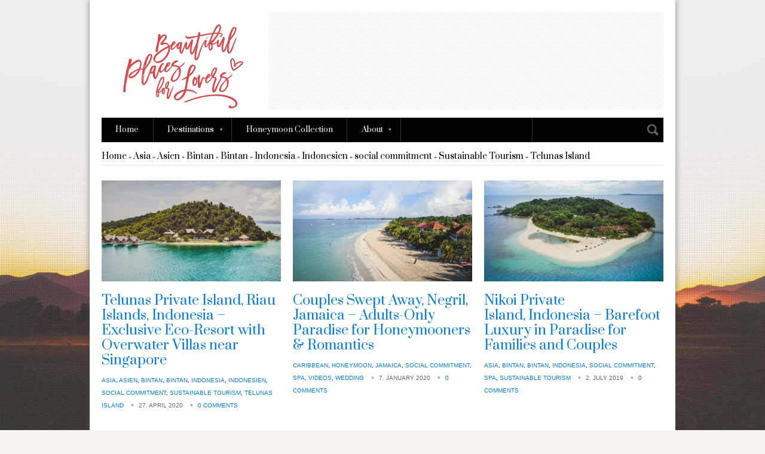

--- FILE ---
content_type: text/html; charset=UTF-8
request_url: http://beautiful-places.de/en/category/soziales-engagement-en/
body_size: 13460
content:
<!doctype html>
<!--[if lt IE 7 ]><html class="ie ie6" lang="en-US"> <![endif]-->
<!--[if IE 7 ]><html class="ie ie7" lang="en-US"> <![endif]-->
<!--[if IE 8 ]><html class="ie ie8" lang="en-US"> <![endif]-->
<!--[if (gte IE 9)|!(IE)]><!--><html lang="en-US"> <!--<![endif]-->
<head>
	<meta charset="UTF-8">
	<meta name="viewport" content="width=device-width, initial-scale=1, maximum-scale=1">

	<title>social commitment &#8211; Beautiful Places for Lovers</title>
<meta name='robots' content='max-image-preview:large' />
	<style>img:is([sizes="auto" i], [sizes^="auto," i]) { contain-intrinsic-size: 3000px 1500px }</style>
	<!-- Jetpack Site Verification Tags -->
<meta name="google-site-verification" content="izjIRPj83_g1EqJlu9DqqlJ2TxEb1k2VUXaQABvB2g0" />
<meta name="p:domain_verify" content="7721fadede3537d5837d60cb7c3488b6" />
<link rel='dns-prefetch' href='//assets.pinterest.com' />
<link rel='dns-prefetch' href='//stats.wp.com' />
<link rel='preconnect' href='//c0.wp.com' />
<link rel="alternate" type="application/rss+xml" title="Beautiful Places for Lovers &raquo; social commitment Category Feed" href="http://beautiful-places.de/en/category/soziales-engagement-en/feed/" />
<link rel='stylesheet' id='fancybox-css' href='http://beautiful-places.de/wp-content/themes/dolce/panel/scripts/fancybox-2.1.5/jquery.fancybox.css?ver=2.1.5' type='text/css' media='all' />
<link rel='stylesheet' id='wp-block-library-css' href='https://c0.wp.com/c/6.8.3/wp-includes/css/dist/block-library/style.min.css' type='text/css' media='all' />
<style id='classic-theme-styles-inline-css' type='text/css'>
/*! This file is auto-generated */
.wp-block-button__link{color:#fff;background-color:#32373c;border-radius:9999px;box-shadow:none;text-decoration:none;padding:calc(.667em + 2px) calc(1.333em + 2px);font-size:1.125em}.wp-block-file__button{background:#32373c;color:#fff;text-decoration:none}
</style>
<link rel='stylesheet' id='mediaelement-css' href='https://c0.wp.com/c/6.8.3/wp-includes/js/mediaelement/mediaelementplayer-legacy.min.css' type='text/css' media='all' />
<link rel='stylesheet' id='wp-mediaelement-css' href='https://c0.wp.com/c/6.8.3/wp-includes/js/mediaelement/wp-mediaelement.min.css' type='text/css' media='all' />
<style id='jetpack-sharing-buttons-style-inline-css' type='text/css'>
.jetpack-sharing-buttons__services-list{display:flex;flex-direction:row;flex-wrap:wrap;gap:0;list-style-type:none;margin:5px;padding:0}.jetpack-sharing-buttons__services-list.has-small-icon-size{font-size:12px}.jetpack-sharing-buttons__services-list.has-normal-icon-size{font-size:16px}.jetpack-sharing-buttons__services-list.has-large-icon-size{font-size:24px}.jetpack-sharing-buttons__services-list.has-huge-icon-size{font-size:36px}@media print{.jetpack-sharing-buttons__services-list{display:none!important}}.editor-styles-wrapper .wp-block-jetpack-sharing-buttons{gap:0;padding-inline-start:0}ul.jetpack-sharing-buttons__services-list.has-background{padding:1.25em 2.375em}
</style>
<style id='global-styles-inline-css' type='text/css'>
:root{--wp--preset--aspect-ratio--square: 1;--wp--preset--aspect-ratio--4-3: 4/3;--wp--preset--aspect-ratio--3-4: 3/4;--wp--preset--aspect-ratio--3-2: 3/2;--wp--preset--aspect-ratio--2-3: 2/3;--wp--preset--aspect-ratio--16-9: 16/9;--wp--preset--aspect-ratio--9-16: 9/16;--wp--preset--color--black: #000000;--wp--preset--color--cyan-bluish-gray: #abb8c3;--wp--preset--color--white: #ffffff;--wp--preset--color--pale-pink: #f78da7;--wp--preset--color--vivid-red: #cf2e2e;--wp--preset--color--luminous-vivid-orange: #ff6900;--wp--preset--color--luminous-vivid-amber: #fcb900;--wp--preset--color--light-green-cyan: #7bdcb5;--wp--preset--color--vivid-green-cyan: #00d084;--wp--preset--color--pale-cyan-blue: #8ed1fc;--wp--preset--color--vivid-cyan-blue: #0693e3;--wp--preset--color--vivid-purple: #9b51e0;--wp--preset--gradient--vivid-cyan-blue-to-vivid-purple: linear-gradient(135deg,rgba(6,147,227,1) 0%,rgb(155,81,224) 100%);--wp--preset--gradient--light-green-cyan-to-vivid-green-cyan: linear-gradient(135deg,rgb(122,220,180) 0%,rgb(0,208,130) 100%);--wp--preset--gradient--luminous-vivid-amber-to-luminous-vivid-orange: linear-gradient(135deg,rgba(252,185,0,1) 0%,rgba(255,105,0,1) 100%);--wp--preset--gradient--luminous-vivid-orange-to-vivid-red: linear-gradient(135deg,rgba(255,105,0,1) 0%,rgb(207,46,46) 100%);--wp--preset--gradient--very-light-gray-to-cyan-bluish-gray: linear-gradient(135deg,rgb(238,238,238) 0%,rgb(169,184,195) 100%);--wp--preset--gradient--cool-to-warm-spectrum: linear-gradient(135deg,rgb(74,234,220) 0%,rgb(151,120,209) 20%,rgb(207,42,186) 40%,rgb(238,44,130) 60%,rgb(251,105,98) 80%,rgb(254,248,76) 100%);--wp--preset--gradient--blush-light-purple: linear-gradient(135deg,rgb(255,206,236) 0%,rgb(152,150,240) 100%);--wp--preset--gradient--blush-bordeaux: linear-gradient(135deg,rgb(254,205,165) 0%,rgb(254,45,45) 50%,rgb(107,0,62) 100%);--wp--preset--gradient--luminous-dusk: linear-gradient(135deg,rgb(255,203,112) 0%,rgb(199,81,192) 50%,rgb(65,88,208) 100%);--wp--preset--gradient--pale-ocean: linear-gradient(135deg,rgb(255,245,203) 0%,rgb(182,227,212) 50%,rgb(51,167,181) 100%);--wp--preset--gradient--electric-grass: linear-gradient(135deg,rgb(202,248,128) 0%,rgb(113,206,126) 100%);--wp--preset--gradient--midnight: linear-gradient(135deg,rgb(2,3,129) 0%,rgb(40,116,252) 100%);--wp--preset--font-size--small: 13px;--wp--preset--font-size--medium: 20px;--wp--preset--font-size--large: 36px;--wp--preset--font-size--x-large: 42px;--wp--preset--spacing--20: 0.44rem;--wp--preset--spacing--30: 0.67rem;--wp--preset--spacing--40: 1rem;--wp--preset--spacing--50: 1.5rem;--wp--preset--spacing--60: 2.25rem;--wp--preset--spacing--70: 3.38rem;--wp--preset--spacing--80: 5.06rem;--wp--preset--shadow--natural: 6px 6px 9px rgba(0, 0, 0, 0.2);--wp--preset--shadow--deep: 12px 12px 50px rgba(0, 0, 0, 0.4);--wp--preset--shadow--sharp: 6px 6px 0px rgba(0, 0, 0, 0.2);--wp--preset--shadow--outlined: 6px 6px 0px -3px rgba(255, 255, 255, 1), 6px 6px rgba(0, 0, 0, 1);--wp--preset--shadow--crisp: 6px 6px 0px rgba(0, 0, 0, 1);}:where(.is-layout-flex){gap: 0.5em;}:where(.is-layout-grid){gap: 0.5em;}body .is-layout-flex{display: flex;}.is-layout-flex{flex-wrap: wrap;align-items: center;}.is-layout-flex > :is(*, div){margin: 0;}body .is-layout-grid{display: grid;}.is-layout-grid > :is(*, div){margin: 0;}:where(.wp-block-columns.is-layout-flex){gap: 2em;}:where(.wp-block-columns.is-layout-grid){gap: 2em;}:where(.wp-block-post-template.is-layout-flex){gap: 1.25em;}:where(.wp-block-post-template.is-layout-grid){gap: 1.25em;}.has-black-color{color: var(--wp--preset--color--black) !important;}.has-cyan-bluish-gray-color{color: var(--wp--preset--color--cyan-bluish-gray) !important;}.has-white-color{color: var(--wp--preset--color--white) !important;}.has-pale-pink-color{color: var(--wp--preset--color--pale-pink) !important;}.has-vivid-red-color{color: var(--wp--preset--color--vivid-red) !important;}.has-luminous-vivid-orange-color{color: var(--wp--preset--color--luminous-vivid-orange) !important;}.has-luminous-vivid-amber-color{color: var(--wp--preset--color--luminous-vivid-amber) !important;}.has-light-green-cyan-color{color: var(--wp--preset--color--light-green-cyan) !important;}.has-vivid-green-cyan-color{color: var(--wp--preset--color--vivid-green-cyan) !important;}.has-pale-cyan-blue-color{color: var(--wp--preset--color--pale-cyan-blue) !important;}.has-vivid-cyan-blue-color{color: var(--wp--preset--color--vivid-cyan-blue) !important;}.has-vivid-purple-color{color: var(--wp--preset--color--vivid-purple) !important;}.has-black-background-color{background-color: var(--wp--preset--color--black) !important;}.has-cyan-bluish-gray-background-color{background-color: var(--wp--preset--color--cyan-bluish-gray) !important;}.has-white-background-color{background-color: var(--wp--preset--color--white) !important;}.has-pale-pink-background-color{background-color: var(--wp--preset--color--pale-pink) !important;}.has-vivid-red-background-color{background-color: var(--wp--preset--color--vivid-red) !important;}.has-luminous-vivid-orange-background-color{background-color: var(--wp--preset--color--luminous-vivid-orange) !important;}.has-luminous-vivid-amber-background-color{background-color: var(--wp--preset--color--luminous-vivid-amber) !important;}.has-light-green-cyan-background-color{background-color: var(--wp--preset--color--light-green-cyan) !important;}.has-vivid-green-cyan-background-color{background-color: var(--wp--preset--color--vivid-green-cyan) !important;}.has-pale-cyan-blue-background-color{background-color: var(--wp--preset--color--pale-cyan-blue) !important;}.has-vivid-cyan-blue-background-color{background-color: var(--wp--preset--color--vivid-cyan-blue) !important;}.has-vivid-purple-background-color{background-color: var(--wp--preset--color--vivid-purple) !important;}.has-black-border-color{border-color: var(--wp--preset--color--black) !important;}.has-cyan-bluish-gray-border-color{border-color: var(--wp--preset--color--cyan-bluish-gray) !important;}.has-white-border-color{border-color: var(--wp--preset--color--white) !important;}.has-pale-pink-border-color{border-color: var(--wp--preset--color--pale-pink) !important;}.has-vivid-red-border-color{border-color: var(--wp--preset--color--vivid-red) !important;}.has-luminous-vivid-orange-border-color{border-color: var(--wp--preset--color--luminous-vivid-orange) !important;}.has-luminous-vivid-amber-border-color{border-color: var(--wp--preset--color--luminous-vivid-amber) !important;}.has-light-green-cyan-border-color{border-color: var(--wp--preset--color--light-green-cyan) !important;}.has-vivid-green-cyan-border-color{border-color: var(--wp--preset--color--vivid-green-cyan) !important;}.has-pale-cyan-blue-border-color{border-color: var(--wp--preset--color--pale-cyan-blue) !important;}.has-vivid-cyan-blue-border-color{border-color: var(--wp--preset--color--vivid-cyan-blue) !important;}.has-vivid-purple-border-color{border-color: var(--wp--preset--color--vivid-purple) !important;}.has-vivid-cyan-blue-to-vivid-purple-gradient-background{background: var(--wp--preset--gradient--vivid-cyan-blue-to-vivid-purple) !important;}.has-light-green-cyan-to-vivid-green-cyan-gradient-background{background: var(--wp--preset--gradient--light-green-cyan-to-vivid-green-cyan) !important;}.has-luminous-vivid-amber-to-luminous-vivid-orange-gradient-background{background: var(--wp--preset--gradient--luminous-vivid-amber-to-luminous-vivid-orange) !important;}.has-luminous-vivid-orange-to-vivid-red-gradient-background{background: var(--wp--preset--gradient--luminous-vivid-orange-to-vivid-red) !important;}.has-very-light-gray-to-cyan-bluish-gray-gradient-background{background: var(--wp--preset--gradient--very-light-gray-to-cyan-bluish-gray) !important;}.has-cool-to-warm-spectrum-gradient-background{background: var(--wp--preset--gradient--cool-to-warm-spectrum) !important;}.has-blush-light-purple-gradient-background{background: var(--wp--preset--gradient--blush-light-purple) !important;}.has-blush-bordeaux-gradient-background{background: var(--wp--preset--gradient--blush-bordeaux) !important;}.has-luminous-dusk-gradient-background{background: var(--wp--preset--gradient--luminous-dusk) !important;}.has-pale-ocean-gradient-background{background: var(--wp--preset--gradient--pale-ocean) !important;}.has-electric-grass-gradient-background{background: var(--wp--preset--gradient--electric-grass) !important;}.has-midnight-gradient-background{background: var(--wp--preset--gradient--midnight) !important;}.has-small-font-size{font-size: var(--wp--preset--font-size--small) !important;}.has-medium-font-size{font-size: var(--wp--preset--font-size--medium) !important;}.has-large-font-size{font-size: var(--wp--preset--font-size--large) !important;}.has-x-large-font-size{font-size: var(--wp--preset--font-size--x-large) !important;}
:where(.wp-block-post-template.is-layout-flex){gap: 1.25em;}:where(.wp-block-post-template.is-layout-grid){gap: 1.25em;}
:where(.wp-block-columns.is-layout-flex){gap: 2em;}:where(.wp-block-columns.is-layout-grid){gap: 2em;}
:root :where(.wp-block-pullquote){font-size: 1.5em;line-height: 1.6;}
</style>
<link rel='stylesheet' id='bst-styles-css' href='http://beautiful-places.de/wp-content/plugins/bst-dsgvo-cookie/includes/css/style.css?ver=6.8.3' type='text/css' media='all' />
<link rel='stylesheet' id='bst-alert1-css-css' href='http://beautiful-places.de/wp-content/plugins/bst-dsgvo-cookie/includes/css/bst-mesage.css?ver=6.8.3' type='text/css' media='all' />
<link rel='stylesheet' id='bst-alert2-css-css' href='http://beautiful-places.de/wp-content/plugins/bst-dsgvo-cookie/includes/css/bst-mesage-flat-theme.css?ver=6.8.3' type='text/css' media='all' />
<link rel='stylesheet' id='wpml-legacy-dropdown-0-css' href='http://beautiful-places.de/wp-content/plugins/sitepress-multilingual-cms/templates/language-switchers/legacy-dropdown/style.min.css?ver=1' type='text/css' media='all' />
<style id='wpml-legacy-dropdown-0-inline-css' type='text/css'>
.wpml-ls-sidebars-blog-sidebar{background-color:#eeeeee;}.wpml-ls-sidebars-blog-sidebar, .wpml-ls-sidebars-blog-sidebar .wpml-ls-sub-menu, .wpml-ls-sidebars-blog-sidebar a {border-color:#cdcdcd;}.wpml-ls-sidebars-blog-sidebar a, .wpml-ls-sidebars-blog-sidebar .wpml-ls-sub-menu a, .wpml-ls-sidebars-blog-sidebar .wpml-ls-sub-menu a:link, .wpml-ls-sidebars-blog-sidebar li:not(.wpml-ls-current-language) .wpml-ls-link, .wpml-ls-sidebars-blog-sidebar li:not(.wpml-ls-current-language) .wpml-ls-link:link {color:#444444;background-color:#ffffff;}.wpml-ls-sidebars-blog-sidebar .wpml-ls-sub-menu a:hover,.wpml-ls-sidebars-blog-sidebar .wpml-ls-sub-menu a:focus, .wpml-ls-sidebars-blog-sidebar .wpml-ls-sub-menu a:link:hover, .wpml-ls-sidebars-blog-sidebar .wpml-ls-sub-menu a:link:focus {color:#000000;background-color:#eeeeee;}.wpml-ls-sidebars-blog-sidebar .wpml-ls-current-language > a {color:#444444;background-color:#ffffff;}.wpml-ls-sidebars-blog-sidebar .wpml-ls-current-language:hover>a, .wpml-ls-sidebars-blog-sidebar .wpml-ls-current-language>a:focus {color:#000000;background-color:#eeeeee;}
.wpml-ls-statics-shortcode_actions{background-color:#eeeeee;}.wpml-ls-statics-shortcode_actions, .wpml-ls-statics-shortcode_actions .wpml-ls-sub-menu, .wpml-ls-statics-shortcode_actions a {border-color:#cdcdcd;}.wpml-ls-statics-shortcode_actions a, .wpml-ls-statics-shortcode_actions .wpml-ls-sub-menu a, .wpml-ls-statics-shortcode_actions .wpml-ls-sub-menu a:link, .wpml-ls-statics-shortcode_actions li:not(.wpml-ls-current-language) .wpml-ls-link, .wpml-ls-statics-shortcode_actions li:not(.wpml-ls-current-language) .wpml-ls-link:link {color:#444444;background-color:#ffffff;}.wpml-ls-statics-shortcode_actions .wpml-ls-sub-menu a:hover,.wpml-ls-statics-shortcode_actions .wpml-ls-sub-menu a:focus, .wpml-ls-statics-shortcode_actions .wpml-ls-sub-menu a:link:hover, .wpml-ls-statics-shortcode_actions .wpml-ls-sub-menu a:link:focus {color:#000000;background-color:#eeeeee;}.wpml-ls-statics-shortcode_actions .wpml-ls-current-language > a {color:#444444;background-color:#ffffff;}.wpml-ls-statics-shortcode_actions .wpml-ls-current-language:hover>a, .wpml-ls-statics-shortcode_actions .wpml-ls-current-language>a:focus {color:#000000;background-color:#eeeeee;}
</style>
<link rel='stylesheet' id='wpml-legacy-post-translations-0-css' href='http://beautiful-places.de/wp-content/plugins/sitepress-multilingual-cms/templates/language-switchers/legacy-post-translations/style.min.css?ver=1' type='text/css' media='all' />
<link rel='stylesheet' id='iksm-public-style-css' href='http://beautiful-places.de/wp-content/plugins/iks-menu/assets/css/public.css?ver=1.12.6' type='text/css' media='all' />
<link rel='stylesheet' id='skeleton-css' href='http://beautiful-places.de/wp-content/themes/dolce/stylesheets/skeleton.css?ver=6.8.3' type='text/css' media='all' />
<link rel='stylesheet' id='google-font-prata-css' href='//fonts.googleapis.com/css?family=Prata&#038;ver=6.8.3' type='text/css' media='all' />
<link rel='stylesheet' id='ci-style-css' href='http://beautiful-places.de/wp-content/themes/dolce/style.css?ver=1.6' type='text/css' media='all' />
<link rel='stylesheet' id='ci-color-scheme-css' href='http://beautiful-places.de/wp-content/themes/dolce/colors/default.css?ver=6.8.3' type='text/css' media='all' />
<script type="text/javascript" src="https://c0.wp.com/c/6.8.3/wp-includes/js/jquery/jquery.min.js" id="jquery-core-js"></script>
<script type="text/javascript" src="https://c0.wp.com/c/6.8.3/wp-includes/js/jquery/jquery-migrate.min.js" id="jquery-migrate-js"></script>
<script type="text/javascript" src="http://beautiful-places.de/wp-content/themes/dolce/panel/scripts/modernizr-2.6.2.js?ver=6.8.3" id="modernizr-js"></script>
<script type="text/javascript" src="http://beautiful-places.de/wp-content/plugins/sitepress-multilingual-cms/templates/language-switchers/legacy-dropdown/script.min.js?ver=1" id="wpml-legacy-dropdown-0-js"></script>
<script type="text/javascript" src="http://beautiful-places.de/wp-content/plugins/iks-menu/assets/js/public.js?ver=1.12.6" id="iksm-public-script-js"></script>
<script type="text/javascript" src="http://beautiful-places.de/wp-content/plugins/iks-menu/assets/js/menu.js?ver=1.12.6" id="iksm-menu-script-js"></script>
<link rel="https://api.w.org/" href="http://beautiful-places.de/en/wp-json/" /><link rel="alternate" title="JSON" type="application/json" href="http://beautiful-places.de/en/wp-json/wp/v2/categories/279" /><link rel="EditURI" type="application/rsd+xml" title="RSD" href="http://beautiful-places.de/xmlrpc.php?rsd" />
<meta name="generator" content="WordPress 6.8.3" />
<meta name="generator" content="CSSIgniter - Dolce" />
<meta name="generator" content="WPML ver:4.7.6 stt:1,3;" />
	<style>img#wpstats{display:none}</style>
		<style type="text/css" id="iksm-dynamic-style"></style><script type="text/javascript">

  var _gaq = _gaq || [];
  _gaq.push(['_setAccount', 'UA-12029055-4']);
  _gaq.push(['_trackPageview']);

  (function() {
    var ga = document.createElement('script'); ga.type = 'text/javascript'; ga.async = true;
    ga.src = ('https:' == document.location.protocol ? 'https://ssl' : 'http://www') + '.google-analytics.com/ga.js';
    var s = document.getElementsByTagName('script')[0]; s.parentNode.insertBefore(ga, s);
  })();

</script><link rel="alternate" type="application/rss+xml" title="Beautiful Places for Lovers RSS Feed" href="http://feeds.feedburner.com/BeautifulPlaces" /><link rel="pingback" href="http://beautiful-places.de/xmlrpc.php" />
<!-- Dynamic Widgets by QURL loaded - http://www.dynamic-widgets.com //-->
<style type="text/css">.broken_link, a.broken_link {
	text-decoration: line-through;
}</style><link rel="icon" href="http://beautiful-places.de/wp-content/uploads/2018/04/4995beautifulplaces.png" sizes="32x32" />
<link rel="icon" href="http://beautiful-places.de/wp-content/uploads/2018/04/4995beautifulplaces.png" sizes="192x192" />
<link rel="apple-touch-icon" href="http://beautiful-places.de/wp-content/uploads/2018/04/4995beautifulplaces.png" />
<meta name="msapplication-TileImage" content="http://beautiful-places.de/wp-content/uploads/2018/04/4995beautifulplaces.png" />
				<style type="text/css">
					body{background-color: #F5F1ED;background-image: url(http://beautiful-places.de/wp-content/uploads/2015/08/beautiful-places_moniquedecaro5.jpg);background-position: center top;background-attachment: fixed;background-size: cover;background-repeat: repeat;} 				</style>
			
</head>
<body class="archive category category-soziales-engagement-en category-279 wp-theme-dolce ci-dolce ci-dolce-1-6 ci-scheme-default">

<div class="container wrapper">
	<div class="sixteen columns clearfix">
		<header class="header">
						<div class="logo">
				<div class="logo-wrap imglogo">
					<h1><a href="http://beautiful-places.de/en/"><img src="http://beautiful-places.de/wp-content/uploads/2020/09/beautiful_places_logo_240.png" alt="Beautiful Places for Lovers" data-rjs="http://beautiful-places.de/wp-content/uploads/2020/09/beautiful_places_logo_240.png" /></a></h1>									</div>
			</div> <!-- .logo -->
			<div class="nav-bar clearfix">
				<nav class="navigation twelve columns alpha">
					<ul id="navigation" class="sf-menu"><li id="menu-item-6497" class="menu-item menu-item-type-post_type menu-item-object-page menu-item-home menu-item-6497"><a href="http://beautiful-places.de/en/">Home</a></li>
<li id="menu-item-6498" class="menu-item menu-item-type-post_type menu-item-object-page menu-item-has-children menu-item-6498"><a href="http://beautiful-places.de/en/hotels/" title="#">Destinations</a>
<ul class="sub-menu">
	<li id="menu-item-6499" class="menu-item menu-item-type-taxonomy menu-item-object-category menu-item-has-children menu-item-6499"><a href="http://beautiful-places.de/en/category/africa/">Africa</a>
	<ul class="sub-menu">
		<li id="menu-item-11164" class="menu-item menu-item-type-taxonomy menu-item-object-category menu-item-11164"><a href="http://beautiful-places.de/en/category/africa/kenya/">Kenya</a></li>
		<li id="menu-item-6500" class="menu-item menu-item-type-taxonomy menu-item-object-category menu-item-6500"><a href="http://beautiful-places.de/en/category/africa/namibia-en/">Namibia</a></li>
		<li id="menu-item-9523" class="menu-item menu-item-type-taxonomy menu-item-object-category menu-item-9523"><a href="http://beautiful-places.de/en/category/africa/south-africa/">South Africa</a></li>
		<li id="menu-item-21186" class="menu-item menu-item-type-taxonomy menu-item-object-category menu-item-has-children menu-item-21186"><a href="http://beautiful-places.de/en/category/africa/tansania-en/">Tansania</a>
		<ul class="sub-menu">
			<li id="menu-item-21187" class="menu-item menu-item-type-taxonomy menu-item-object-category menu-item-21187"><a href="http://beautiful-places.de/en/category/africa/tansania-en/zanzibar/">Zanzibar</a></li>
		</ul>
</li>
	</ul>
</li>
	<li id="menu-item-24385" class="menu-item menu-item-type-taxonomy menu-item-object-category menu-item-has-children menu-item-24385"><a href="http://beautiful-places.de/en/category/south-sea/">South Sea</a>
	<ul class="sub-menu">
		<li id="menu-item-24384" class="menu-item menu-item-type-taxonomy menu-item-object-category menu-item-24384"><a href="http://beautiful-places.de/en/category/south-sea/fiji/">Fiji</a></li>
	</ul>
</li>
	<li id="menu-item-24120" class="menu-item menu-item-type-taxonomy menu-item-object-category menu-item-has-children menu-item-24120"><a href="http://beautiful-places.de/en/category/caribbean/">Caribbean</a>
	<ul class="sub-menu">
		<li id="menu-item-24121" class="menu-item menu-item-type-taxonomy menu-item-object-category menu-item-24121"><a href="http://beautiful-places.de/en/category/caribbean/jamaica/">Jamaica</a></li>
	</ul>
</li>
	<li id="menu-item-13132" class="menu-item menu-item-type-taxonomy menu-item-object-category menu-item-has-children menu-item-13132"><a href="http://beautiful-places.de/en/category/indian-ocean/">Indian Ocean</a>
	<ul class="sub-menu">
		<li id="menu-item-6540" class="menu-item menu-item-type-taxonomy menu-item-object-category menu-item-6540"><a href="http://beautiful-places.de/en/category/indian-ocean/seychelles-en-indian-ocean/">Seychelles</a></li>
		<li id="menu-item-6517" class="menu-item menu-item-type-taxonomy menu-item-object-category menu-item-6517"><a href="http://beautiful-places.de/en/category/indian-ocean/mauritius-en/">Mauritius</a></li>
		<li id="menu-item-13131" class="menu-item menu-item-type-taxonomy menu-item-object-category menu-item-13131"><a href="http://beautiful-places.de/en/category/indian-ocean/maldives/">Maldives</a></li>
	</ul>
</li>
	<li id="menu-item-6539" class="menu-item menu-item-type-taxonomy menu-item-object-category menu-item-has-children menu-item-6539"><a href="http://beautiful-places.de/en/category/asia/">Asia</a>
	<ul class="sub-menu">
		<li id="menu-item-15575" class="menu-item menu-item-type-taxonomy menu-item-object-category menu-item-has-children menu-item-15575"><a href="http://beautiful-places.de/en/category/asia/indonesia/">Indonesia</a>
		<ul class="sub-menu">
			<li id="menu-item-19070" class="menu-item menu-item-type-taxonomy menu-item-object-category menu-item-19070"><a href="http://beautiful-places.de/en/category/asia/indonesia/bali/">Bali</a></li>
			<li id="menu-item-19501" class="menu-item menu-item-type-taxonomy menu-item-object-category menu-item-19501"><a href="http://beautiful-places.de/en/category/asia/indonesia/bintan/">Bintan</a></li>
			<li id="menu-item-19071" class="menu-item menu-item-type-taxonomy menu-item-object-category menu-item-19071"><a href="http://beautiful-places.de/en/category/asia/indonesia/sumba-island/">Sumba Island</a></li>
		</ul>
</li>
		<li id="menu-item-12924" class="menu-item menu-item-type-taxonomy menu-item-object-category menu-item-12924"><a href="http://beautiful-places.de/en/category/asien-en/sri-lanka-en/">Sri Lanka</a></li>
		<li id="menu-item-6474" class="menu-item menu-item-type-taxonomy menu-item-object-category menu-item-has-children menu-item-6474"><a href="http://beautiful-places.de/en/category/asien-en/thailand-en-asia/">Thailand</a>
		<ul class="sub-menu">
			<li id="menu-item-20270" class="menu-item menu-item-type-taxonomy menu-item-object-category menu-item-20270"><a href="http://beautiful-places.de/en/category/asien-en/thailand-en-asia/bangkok-en/">Bangkok</a></li>
			<li id="menu-item-20070" class="menu-item menu-item-type-taxonomy menu-item-object-category menu-item-20070"><a href="http://beautiful-places.de/en/category/asien-en/thailand-en-asia/chiang-rai-en/">Chiang Rai</a></li>
			<li id="menu-item-6475" class="menu-item menu-item-type-taxonomy menu-item-object-category menu-item-6475"><a href="http://beautiful-places.de/en/category/asien-en/thailand-en-asia/koh-lanta-en-thailand-en-asia/">Koh Lanta</a></li>
			<li id="menu-item-11167" class="menu-item menu-item-type-taxonomy menu-item-object-category menu-item-11167"><a href="http://beautiful-places.de/en/category/asien-en/thailand-en-asia/krabi-en/">Krabi</a></li>
		</ul>
</li>
	</ul>
</li>
	<li id="menu-item-20479" class="menu-item menu-item-type-taxonomy menu-item-object-category menu-item-has-children menu-item-20479"><a href="http://beautiful-places.de/en/category/united-arab-emirates/">United Arab Emirates</a>
	<ul class="sub-menu">
		<li id="menu-item-20480" class="menu-item menu-item-type-taxonomy menu-item-object-category menu-item-20480"><a href="http://beautiful-places.de/en/category/dubai-en/">Dubai</a></li>
	</ul>
</li>
	<li id="menu-item-6551" class="menu-item menu-item-type-taxonomy menu-item-object-category menu-item-has-children menu-item-6551"><a href="http://beautiful-places.de/en/category/north-america/">North America</a>
	<ul class="sub-menu">
		<li id="menu-item-6549" class="menu-item menu-item-type-taxonomy menu-item-object-category menu-item-has-children menu-item-6549"><a href="http://beautiful-places.de/en/category/florida-en/">Florida</a>
		<ul class="sub-menu">
			<li id="menu-item-6558" class="menu-item menu-item-type-taxonomy menu-item-object-category menu-item-6558"><a href="http://beautiful-places.de/en/category/florida-en/miami-en/">Miami</a></li>
			<li id="menu-item-6550" class="menu-item menu-item-type-taxonomy menu-item-object-category menu-item-6550"><a href="http://beautiful-places.de/en/category/florida-en/key-west-en/">Key West</a></li>
		</ul>
</li>
	</ul>
</li>
	<li id="menu-item-6502" class="menu-item menu-item-type-taxonomy menu-item-object-category menu-item-has-children menu-item-6502"><a href="http://beautiful-places.de/en/category/europe-en-2/">Europe</a>
	<ul class="sub-menu">
		<li id="menu-item-6477" class="menu-item menu-item-type-taxonomy menu-item-object-category menu-item-6477"><a href="http://beautiful-places.de/en/category/europe-en-2/germany-europe-en-2/">Germany</a></li>
		<li id="menu-item-6504" class="menu-item menu-item-type-taxonomy menu-item-object-category menu-item-6504"><a href="http://beautiful-places.de/en/category/europe-en-2/italy-europe-en-2/">Italy</a></li>
	</ul>
</li>
</ul>
</li>
<li id="menu-item-38587" class="menu-item menu-item-type-taxonomy menu-item-object-category menu-item-38587"><a href="http://beautiful-places.de/en/category/top-20-honeymoon-collection-en/">Honeymoon Collection</a></li>
<li id="menu-item-38588" class="menu-item menu-item-type-post_type menu-item-object-page menu-item-has-children menu-item-38588"><a href="http://beautiful-places.de/en/about-us/">About</a>
<ul class="sub-menu">
	<li id="menu-item-7681" class="menu-item menu-item-type-custom menu-item-object-custom menu-item-7681"><a href="http://beautiful-places.de/en/about-us/">About us</a></li>
	<li id="menu-item-13187" class="menu-item menu-item-type-post_type menu-item-object-page menu-item-13187"><a href="http://beautiful-places.de/en/collaboration/">Collaboration</a></li>
</ul>
</li>
</ul>				</nav> <!-- .navigation -->
				<div class="quick-search four columns omega">
					<aside class="quick-search">
						<form role="search" method="get" id="searchform" action="http://beautiful-places.de/en/">
	<div><input value="" name="s" id="s" type="text"> <input id="searchsubmit" placeholder="Search" type="submit"></div>
</form>					</aside>
				</div> <!-- .quick-search -->
			</div> <!-- .nav-bar -->
		</header> <!-- .header -->
<div class="content row">
	<section class="main-content row">

		<div class="breadcrump clearfix">
			<a href="http://beautiful-places.de/en/">Home</a> &raquo; <a href="http://beautiful-places.de/en/category/asia/" rel="category tag">Asia</a> &raquo; <a href="http://beautiful-places.de/en/category/asien-en/" rel="category tag">Asien</a> &raquo; <a href="http://beautiful-places.de/en/category/asien-en/indonesien-en/bintan-en/" rel="category tag">Bintan</a> &raquo; <a href="http://beautiful-places.de/en/category/asia/indonesia/bintan/" rel="category tag">Bintan</a> &raquo; <a href="http://beautiful-places.de/en/category/asia/indonesia/" rel="category tag">Indonesia</a> &raquo; <a href="http://beautiful-places.de/en/category/asien-en/indonesien-en/" rel="category tag">Indonesien</a> &raquo; <a href="http://beautiful-places.de/en/category/soziales-engagement-en/" rel="category tag">social commitment</a> &raquo; <a href="http://beautiful-places.de/en/category/sustainable-tourism/" rel="category tag">Sustainable Tourism</a> &raquo; <a href="http://beautiful-places.de/en/category/asien-en/indonesien-en/bintan-en/telunas-island-en/" rel="category tag">Telunas Island</a>		</div>

		
		
											<div class="category-row row">
						
			<article class="post one-third  alpha columns category-post">
	
				<div class="post-content ispace">
					<div class="post-image">
						

	<div class="img-wrap">
		<a href="http://beautiful-places.de/wp-content/uploads/2020/04/moniquedecaro-telunas-island-indonesia-0692-1.jpg" class="fancybox">
			<img src="http://beautiful-places.de/wp-content/uploads/2020/04/moniquedecaro-telunas-island-indonesia-0692-1-620x350.jpg" class="scale-with-grid wp-post-image" alt="" decoding="async" fetchpriority="high" />		</a>
		<div class="overlay"></div>
	</div>

					</div> <!-- .post-image -->
					<h3><a href="http://beautiful-places.de/en/telunasprivateislandriauislandsindonesia-exclusiveeco-resortwithwatervillasnearsingapore-video/" title="Permanent link to Telunas Private Island, Riau Islands, Indonesia &#8211; Exclusive Eco-Resort with Overwater Villas near Singapore">Telunas Private Island, Riau Islands, Indonesia &#8211; Exclusive Eco-Resort with Overwater Villas near Singapore</a></h3>
				</div> <!-- .post-content -->
	
				<div class="post-meta">
					<a href="http://beautiful-places.de/en/category/asia/" rel="category tag">Asia</a>, <a href="http://beautiful-places.de/en/category/asien-en/" rel="category tag">Asien</a>, <a href="http://beautiful-places.de/en/category/asien-en/indonesien-en/bintan-en/" rel="category tag">Bintan</a>, <a href="http://beautiful-places.de/en/category/asia/indonesia/bintan/" rel="category tag">Bintan</a>, <a href="http://beautiful-places.de/en/category/asia/indonesia/" rel="category tag">Indonesia</a>, <a href="http://beautiful-places.de/en/category/asien-en/indonesien-en/" rel="category tag">Indonesien</a>, <a href="http://beautiful-places.de/en/category/soziales-engagement-en/" rel="category tag">social commitment</a>, <a href="http://beautiful-places.de/en/category/sustainable-tourism/" rel="category tag">Sustainable Tourism</a>, <a href="http://beautiful-places.de/en/category/asien-en/indonesien-en/bintan-en/telunas-island-en/" rel="category tag">Telunas Island</a>					<span class="meta-bullet"></span>
					<time class="post-date" datetime="2020-04-27T18:50:16+02:00">27. April 2020</time>
					<span class="meta-bullet"></span>
					<a href="http://beautiful-places.de/en/telunasprivateislandriauislandsindonesia-exclusiveeco-resortwithwatervillasnearsingapore-video/#respond" class="post-comments-link">0 Comments</a>
				</div> <!-- .post-meta -->
	
			</article>
	
			
		
						
			<article class="post one-third columns category-post">
	
				<div class="post-content ispace">
					<div class="post-image">
						

	<div class="img-wrap">
		<a href="http://beautiful-places.de/wp-content/uploads/2020/01/moniquedecaro-jamaica-couples-swept-0276.jpg" class="fancybox">
			<img src="http://beautiful-places.de/wp-content/uploads/2020/01/moniquedecaro-jamaica-couples-swept-0276-620x350.jpg" class="scale-with-grid wp-post-image" alt="" decoding="async" srcset="http://beautiful-places.de/wp-content/uploads/2020/01/moniquedecaro-jamaica-couples-swept-0276-620x350.jpg 620w, http://beautiful-places.de/wp-content/uploads/2020/01/moniquedecaro-jamaica-couples-swept-0276-768x432.jpg 768w, http://beautiful-places.de/wp-content/uploads/2020/01/moniquedecaro-jamaica-couples-swept-0276.jpg 1400w" sizes="(max-width: 620px) 100vw, 620px" />		</a>
		<div class="overlay"></div>
	</div>

					</div> <!-- .post-image -->
					<h3><a href="http://beautiful-places.de/en/couples-swept-away-negril-jamaica-adults-only-paradise-for-honeymooners-weddings/" title="Permanent link to Couples Swept Away, Negril, Jamaica &#8211; Adults-Only Paradise for Honeymooners &#038; Romantics">Couples Swept Away, Negril, Jamaica &#8211; Adults-Only Paradise for Honeymooners &#038; Romantics</a></h3>
				</div> <!-- .post-content -->
	
				<div class="post-meta">
					<a href="http://beautiful-places.de/en/category/caribbean/" rel="category tag">Caribbean</a>, <a href="http://beautiful-places.de/en/category/honeymoon-en/" rel="category tag">Honeymoon</a>, <a href="http://beautiful-places.de/en/category/caribbean/jamaica/" rel="category tag">Jamaica</a>, <a href="http://beautiful-places.de/en/category/soziales-engagement-en/" rel="category tag">social commitment</a>, <a href="http://beautiful-places.de/en/category/spa-en-2/" rel="category tag">Spa</a>, <a href="http://beautiful-places.de/en/category/videos-en/" rel="category tag">Videos</a>, <a href="http://beautiful-places.de/en/category/wedding-en/" rel="category tag">Wedding</a>					<span class="meta-bullet"></span>
					<time class="post-date" datetime="2020-01-07T15:53:03+01:00">7. January 2020</time>
					<span class="meta-bullet"></span>
					<a href="http://beautiful-places.de/en/couples-swept-away-negril-jamaica-adults-only-paradise-for-honeymooners-weddings/#respond" class="post-comments-link">0 Comments</a>
				</div> <!-- .post-meta -->
	
			</article>
	
			
		
						
			<article class="post one-third  omega columns category-post">
	
				<div class="post-content ispace">
					<div class="post-image">
						

	<div class="img-wrap">
		<a href="http://beautiful-places.de/wp-content/uploads/2019/06/moniquedecaro-nikoi-island-0196.jpg" class="fancybox">
			<img src="http://beautiful-places.de/wp-content/uploads/2019/06/moniquedecaro-nikoi-island-0196-620x350.jpg" class="scale-with-grid wp-post-image" alt="" decoding="async" />		</a>
		<div class="overlay"></div>
	</div>

					</div> <!-- .post-image -->
					<h3><a href="http://beautiful-places.de/en/nikoi-private-islandindonesia-barefoot-luxury-in-paradise-for-families-and-couples/" title="Permanent link to Nikoi Private Island, Indonesia &#8211; Barefoot Luxury in Paradise for Families and Couples">Nikoi Private Island, Indonesia &#8211; Barefoot Luxury in Paradise for Families and Couples</a></h3>
				</div> <!-- .post-content -->
	
				<div class="post-meta">
					<a href="http://beautiful-places.de/en/category/asia/" rel="category tag">Asia</a>, <a href="http://beautiful-places.de/en/category/asien-en/indonesien-en/bintan-en/" rel="category tag">Bintan</a>, <a href="http://beautiful-places.de/en/category/asia/indonesia/bintan/" rel="category tag">Bintan</a>, <a href="http://beautiful-places.de/en/category/asia/indonesia/" rel="category tag">Indonesia</a>, <a href="http://beautiful-places.de/en/category/soziales-engagement-en/" rel="category tag">social commitment</a>, <a href="http://beautiful-places.de/en/category/spa-en-2/" rel="category tag">Spa</a>, <a href="http://beautiful-places.de/en/category/sustainable-tourism/" rel="category tag">Sustainable Tourism</a>					<span class="meta-bullet"></span>
					<time class="post-date" datetime="2019-07-02T20:43:01+02:00">2. July 2019</time>
					<span class="meta-bullet"></span>
					<a href="http://beautiful-places.de/en/nikoi-private-islandindonesia-barefoot-luxury-in-paradise-for-families-and-couples/#respond" class="post-comments-link">0 Comments</a>
				</div> <!-- .post-meta -->
	
			</article>
	
											</div><!-- .row -->
			
		
											<div class="category-row row">
						
			<article class="post one-third  alpha columns category-post">
	
				<div class="post-content ispace">
					<div class="post-image">
						

	<div class="img-wrap">
		<a href="http://beautiful-places.de/wp-content/uploads/2019/05/moniquedecaro-kings-camp-south-africa-02.jpg" class="fancybox">
			<img src="http://beautiful-places.de/wp-content/uploads/2019/05/moniquedecaro-kings-camp-south-africa-02-620x350.jpg" class="scale-with-grid wp-post-image" alt="" decoding="async" loading="lazy" />		</a>
		<div class="overlay"></div>
	</div>

					</div> <!-- .post-image -->
					<h3><a href="http://beautiful-places.de/en/kings-camp-private-game-reserve-timbavati-nature-reserve-south-africa-big-5-romance-luxury-in-colonial-style-video/" title="Permanent link to Kings Camp Private Game Reserve, Timbavati Nature Reserve, South Africa &#8211; Big 5, Romance &#038; Luxury">Kings Camp Private Game Reserve, Timbavati Nature Reserve, South Africa &#8211; Big 5, Romance &#038; Luxury</a></h3>
				</div> <!-- .post-content -->
	
				<div class="post-meta">
					<a href="http://beautiful-places.de/en/category/africa/" rel="category tag">Africa</a>, <a href="http://beautiful-places.de/en/category/tierschutz-en/" rel="category tag">animal welfare</a>, <a href="http://beautiful-places.de/en/category/honeymoon-en-2/" rel="category tag">Honeymoon</a>, <a href="http://beautiful-places.de/en/category/soziales-engagement-en/" rel="category tag">social commitment</a>, <a href="http://beautiful-places.de/en/category/africa/south-africa/" rel="category tag">South Africa</a>, <a href="http://beautiful-places.de/en/category/videos-en/" rel="category tag">Videos</a>					<span class="meta-bullet"></span>
					<time class="post-date" datetime="2019-05-06T14:52:58+02:00">6. May 2019</time>
					<span class="meta-bullet"></span>
					<a href="http://beautiful-places.de/en/kings-camp-private-game-reserve-timbavati-nature-reserve-south-africa-big-5-romance-luxury-in-colonial-style-video/#respond" class="post-comments-link">0 Comments</a>
				</div> <!-- .post-meta -->
	
			</article>
	
			
		
						
			<article class="post one-third columns category-post">
	
				<div class="post-content ispace">
					<div class="post-image">
						

	<div class="img-wrap">
		<a href="http://beautiful-places.de/wp-content/uploads/2019/03/moniquedecaro-zuri_zanzibar-9102.jpg" class="fancybox">
			<img src="http://beautiful-places.de/wp-content/uploads/2019/03/moniquedecaro-zuri_zanzibar-9102-620x350.jpg" class="scale-with-grid wp-post-image" alt="" decoding="async" loading="lazy" />		</a>
		<div class="overlay"></div>
	</div>

					</div> <!-- .post-image -->
					<h3><a href="http://beautiful-places.de/en/zuri-zanzibar-zanzibar-africa-romance-design-sustainability-in-a-feel-good-tropical-paradise-video/" title="Permanent link to Zuri Zanzibar, Zanzibar, Africa &#8211; Romance, Design &#038; Sustainability in a Feel-Good Tropical Paradise">Zuri Zanzibar, Zanzibar, Africa &#8211; Romance, Design &#038; Sustainability in a Feel-Good Tropical Paradise</a></h3>
				</div> <!-- .post-content -->
	
				<div class="post-meta">
					<a href="http://beautiful-places.de/en/category/soziales-engagement-en/" rel="category tag">social commitment</a>, <a href="http://beautiful-places.de/en/category/spa-en-2/" rel="category tag">Spa</a>, <a href="http://beautiful-places.de/en/category/sustainable-tourism/" rel="category tag">Sustainable Tourism</a>, <a href="http://beautiful-places.de/en/category/africa/tansania-en/" rel="category tag">Tansania</a>, <a href="http://beautiful-places.de/en/category/videos-en/" rel="category tag">Videos</a>, <a href="http://beautiful-places.de/en/category/africa/tansania-en/zanzibar/" rel="category tag">Zanzibar</a>					<span class="meta-bullet"></span>
					<time class="post-date" datetime="2019-03-24T17:51:35+01:00">24. March 2019</time>
					<span class="meta-bullet"></span>
					<a href="http://beautiful-places.de/en/zuri-zanzibar-zanzibar-africa-romance-design-sustainability-in-a-feel-good-tropical-paradise-video/#respond" class="post-comments-link">0 Comments</a>
				</div> <!-- .post-meta -->
	
			</article>
	
			
		
						
			<article class="post one-third  omega columns category-post">
	
				<div class="post-content ispace">
					<div class="post-image">
						

	<div class="img-wrap">
		<a href="http://beautiful-places.de/wp-content/uploads/2018/12/moniquedecaro-anantara_golden_triangle-0592.jpg" class="fancybox">
			<img src="http://beautiful-places.de/wp-content/uploads/2018/12/moniquedecaro-anantara_golden_triangle-0592-620x350.jpg" class="scale-with-grid wp-post-image" alt="" decoding="async" loading="lazy" />		</a>
		<div class="overlay"></div>
	</div>

					</div> <!-- .post-image -->
					<h3><a href="http://beautiful-places.de/en/anantara-golden-triangle-elephant-camp-resort-thailand-jungle-adventures-wild-luxury-elephant-encounters-videos/" title="Permanent link to Anantara Golden Triangle Elephant Camp &#038; Resort, Thailand &#8211; Jungle Adventures &#038; Elephants">Anantara Golden Triangle Elephant Camp &#038; Resort, Thailand &#8211; Jungle Adventures &#038; Elephants</a></h3>
				</div> <!-- .post-content -->
	
				<div class="post-meta">
					<a href="http://beautiful-places.de/en/category/tierschutz-en/" rel="category tag">animal welfare</a>, <a href="http://beautiful-places.de/en/category/asia/" rel="category tag">Asia</a>, <a href="http://beautiful-places.de/en/category/asien-en/" rel="category tag">Asien</a>, <a href="http://beautiful-places.de/en/category/asien-en/thailand-en-asia/chiang-rai-en/" rel="category tag">Chiang Rai</a>, <a href="http://beautiful-places.de/en/category/soziales-engagement-en/" rel="category tag">social commitment</a>, <a href="http://beautiful-places.de/en/category/spa-en-2/" rel="category tag">Spa</a>, <a href="http://beautiful-places.de/en/category/asien-en/thailand-en-asia/" rel="category tag">Thailand</a>, <a href="http://beautiful-places.de/en/category/videos-en/" rel="category tag">Videos</a>					<span class="meta-bullet"></span>
					<time class="post-date" datetime="2018-12-14T12:29:03+01:00">14. December 2018</time>
					<span class="meta-bullet"></span>
					<a href="http://beautiful-places.de/en/anantara-golden-triangle-elephant-camp-resort-thailand-jungle-adventures-wild-luxury-elephant-encounters-videos/#respond" class="post-comments-link">0 Comments</a>
				</div> <!-- .post-meta -->
	
			</article>
	
											</div><!-- .row -->
			
		
											<div class="category-row row">
						
			<article class="post one-third  alpha columns category-post">
	
				<div class="post-content ispace">
					<div class="post-image">
						

	<div class="img-wrap">
		<a href="http://beautiful-places.de/wp-content/uploads/2018/11/moniquedecaro-cempedak_island-0102.jpg" class="fancybox">
			<img src="http://beautiful-places.de/wp-content/uploads/2018/11/moniquedecaro-cempedak_island-0102-620x350.jpg" class="scale-with-grid wp-post-image" alt="" decoding="async" loading="lazy" />		</a>
		<div class="overlay"></div>
	</div>

					</div> <!-- .post-image -->
					<h3><a href="http://beautiful-places.de/en/cempedak-private-island-bintan-indonesia-the-romantic-luxurious-secret-tip-for-couples-in-tropical-asia-video/" title="Permanent link to Cempedak Private Island, Bintan, Indonesia &#8211; The Romantic &#038; Luxurious Secret Tip for Couples">Cempedak Private Island, Bintan, Indonesia &#8211; The Romantic &#038; Luxurious Secret Tip for Couples</a></h3>
				</div> <!-- .post-content -->
	
				<div class="post-meta">
					<a href="http://beautiful-places.de/en/category/asia/indonesia/bintan/" rel="category tag">Bintan</a>, <a href="http://beautiful-places.de/en/category/eco-friendly/" rel="category tag">Ecotourism</a>, <a href="http://beautiful-places.de/en/category/honeymoon-en-2/" rel="category tag">Honeymoon</a>, <a href="http://beautiful-places.de/en/category/asia/indonesia/" rel="category tag">Indonesia</a>, <a href="http://beautiful-places.de/en/category/nature-conservancy/" rel="category tag">nature conservancy</a>, <a href="http://beautiful-places.de/en/category/soziales-engagement-en/" rel="category tag">social commitment</a>, <a href="http://beautiful-places.de/en/category/spa-en-2/" rel="category tag">Spa</a>					<span class="meta-bullet"></span>
					<time class="post-date" datetime="2018-11-23T22:59:46+01:00">23. November 2018</time>
					<span class="meta-bullet"></span>
					<a href="http://beautiful-places.de/en/cempedak-private-island-bintan-indonesia-the-romantic-luxurious-secret-tip-for-couples-in-tropical-asia-video/#respond" class="post-comments-link">0 Comments</a>
				</div> <!-- .post-meta -->
	
			</article>
	
			
		
						
			<article class="post one-third columns category-post">
	
				<div class="post-content ispace">
					<div class="post-image">
						

	<div class="img-wrap">
		<a href="http://beautiful-places.de/wp-content/uploads/2018/01/moniquedecaro-nihi-sumba-319.jpg" class="fancybox">
			<img src="http://beautiful-places.de/wp-content/uploads/2018/01/moniquedecaro-nihi-sumba-319-620x350.jpg" class="scale-with-grid wp-post-image" alt="" decoding="async" loading="lazy" />		</a>
		<div class="overlay"></div>
	</div>

					</div> <!-- .post-image -->
					<h3><a href="http://beautiful-places.de/en/nihi-sumba-island-indonesia-wild-romance-in-the-tropical-luxury-hideaway-by-chris-burch/" title="Permanent link to Nihi Sumba Island, Indonesia &#8211; Wild Romance in the Tropical Luxury Hideaway">Nihi Sumba Island, Indonesia &#8211; Wild Romance in the Tropical Luxury Hideaway</a></h3>
				</div> <!-- .post-content -->
	
				<div class="post-meta">
					<a href="http://beautiful-places.de/en/category/asia/" rel="category tag">Asia</a>, <a href="http://beautiful-places.de/en/category/asien-en/" rel="category tag">Asien</a>, <a href="http://beautiful-places.de/en/category/honeymoon-en/" rel="category tag">Honeymoon</a>, <a href="http://beautiful-places.de/en/category/asia/indonesia/" rel="category tag">Indonesia</a>, <a href="http://beautiful-places.de/en/category/asien-en/indonesien-en/" rel="category tag">Indonesien</a>, <a href="http://beautiful-places.de/en/category/interviews-en/" rel="category tag">Interviews</a>, <a href="http://beautiful-places.de/en/category/lhw-en/" rel="category tag">LHW</a>, <a href="http://beautiful-places.de/en/category/soziales-engagement-en/" rel="category tag">social commitment</a>, <a href="http://beautiful-places.de/en/category/spa-en/" rel="category tag">Spa</a>, <a href="http://beautiful-places.de/en/category/asien-en/indonesien-en/sumba-island-en/" rel="category tag">Sumba Island</a>, <a href="http://beautiful-places.de/en/category/asia/indonesia/sumba-island/" rel="category tag">Sumba Island</a>, <a href="http://beautiful-places.de/en/category/video-en/" rel="category tag">Video</a>, <a href="http://beautiful-places.de/en/category/wedding-en/" rel="category tag">Wedding</a>					<span class="meta-bullet"></span>
					<time class="post-date" datetime="2018-01-31T23:23:20+01:00">31. January 2018</time>
					<span class="meta-bullet"></span>
					<a href="http://beautiful-places.de/en/nihi-sumba-island-indonesia-wild-romance-in-the-tropical-luxury-hideaway-by-chris-burch/#respond" class="post-comments-link">0 Comments</a>
				</div> <!-- .post-meta -->
	
			</article>
	
			
		
						
			<article class="post one-third  omega columns category-post">
	
				<div class="post-content ispace">
					<div class="post-image">
						

	<div class="img-wrap">
		<a href="http://beautiful-places.de/wp-content/uploads/2017/11/moniquedeacaro-bali-4598-green_school.jpg" class="fancybox">
			<img src="http://beautiful-places.de/wp-content/uploads/2017/11/moniquedeacaro-bali-4598-green_school-620x350.jpg" class="scale-with-grid wp-post-image" alt="" decoding="async" loading="lazy" />		</a>
		<div class="overlay"></div>
	</div>

					</div> <!-- .post-image -->
					<h3><a href="http://beautiful-places.de/en/green-school-bali-theinnovativeschoolmade-frombambooby-john-hardy/" title="Permanent link to Green School, Bali &#8211; the innovative school made from bamboo by John Hardy (+ video)">Green School, Bali &#8211; the innovative school made from bamboo by John Hardy (+ video)</a></h3>
				</div> <!-- .post-content -->
	
				<div class="post-meta">
					<a href="http://beautiful-places.de/en/category/asia/" rel="category tag">Asia</a>, <a href="http://beautiful-places.de/en/category/asia/indonesia/bali/" rel="category tag">Bali</a>, <a href="http://beautiful-places.de/en/category/asia/indonesia/" rel="category tag">Indonesia</a>, <a href="http://beautiful-places.de/en/category/nature-conservancy/" rel="category tag">nature conservancy</a>, <a href="http://beautiful-places.de/en/category/soziales-engagement-en/" rel="category tag">social commitment</a>					<span class="meta-bullet"></span>
					<time class="post-date" datetime="2017-11-18T20:06:20+01:00">18. November 2017</time>
					<span class="meta-bullet"></span>
					<a href="http://beautiful-places.de/en/green-school-bali-theinnovativeschoolmade-frombambooby-john-hardy/#comments" class="post-comments-link">3 Comments</a>
				</div> <!-- .post-meta -->
	
			</article>
	
											</div><!-- .row -->
			
		
											<div class="category-row row">
						
			<article class="post one-third  alpha columns category-post">
	
				<div class="post-content ispace">
					<div class="post-image">
						

	<div class="img-wrap">
		<a href="http://beautiful-places.de/wp-content/uploads/2016/11/moniquedecaro-mara-bush-camp-kenia.jpg" class="fancybox">
			<img src="http://beautiful-places.de/wp-content/uploads/2016/11/moniquedecaro-mara-bush-camp-kenia-620x350.jpg" class="scale-with-grid wp-post-image" alt="" decoding="async" loading="lazy" />		</a>
		<div class="overlay"></div>
	</div>

					</div> <!-- .post-image -->
					<h3><a href="http://beautiful-places.de/en/mara-bush-camp-private-wing-masai-mara-kenya-ecotourism-luxury-lions/" title="Permanent link to Mara Bush Camp &#8211; Private Wing, Masai Mara, Kenya &#8211; Ecotourism, Luxury &#038; Lions (+ Video)">Mara Bush Camp &#8211; Private Wing, Masai Mara, Kenya &#8211; Ecotourism, Luxury &#038; Lions (+ Video)</a></h3>
				</div> <!-- .post-content -->
	
				<div class="post-meta">
					<a href="http://beautiful-places.de/en/category/africa/" rel="category tag">Africa</a>, <a href="http://beautiful-places.de/en/category/eco-friendly/" rel="category tag">Ecotourism</a>, <a href="http://beautiful-places.de/en/category/honeymoon-en/" rel="category tag">Honeymoon</a>, <a href="http://beautiful-places.de/en/category/interviews-en/" rel="category tag">Interviews</a>, <a href="http://beautiful-places.de/en/category/africa/kenia-en/" rel="category tag">Kenia</a>, <a href="http://beautiful-places.de/en/category/africa/kenya/" rel="category tag">Kenya</a>, <a href="http://beautiful-places.de/en/category/soziales-engagement-en/" rel="category tag">social commitment</a>, <a href="http://beautiful-places.de/en/category/sustainable-tourism/" rel="category tag">Sustainable Tourism</a>, <a href="http://beautiful-places.de/en/category/video-en/" rel="category tag">Video</a>					<span class="meta-bullet"></span>
					<time class="post-date" datetime="2016-11-17T15:12:01+01:00">17. November 2016</time>
					<span class="meta-bullet"></span>
					<a href="http://beautiful-places.de/en/mara-bush-camp-private-wing-masai-mara-kenya-ecotourism-luxury-lions/#respond" class="post-comments-link">0 Comments</a>
				</div> <!-- .post-meta -->
	
			</article>
	
			
		
						
			<article class="post one-third columns category-post">
	
				<div class="post-content ispace">
					<div class="post-image">
						

	<div class="img-wrap">
		<a href="http://beautiful-places.de/wp-content/uploads/2015/06/moniquedecaro-1012.jpg" class="fancybox">
			<img src="http://beautiful-places.de/wp-content/uploads/2015/06/moniquedecaro-1012-620x350.jpg" class="scale-with-grid wp-post-image" alt="" decoding="async" loading="lazy" />		</a>
		<div class="overlay"></div>
	</div>

					</div> <!-- .post-image -->
					<h3><a href="http://beautiful-places.de/en/nkwazi-lodge-namibia-a-natural-paradise-on-the-okavango-responsible-travelling-and-social-commitment/" title="Permanent link to n&#8217;Kwazi Lodge, Namibia – A natural paradise on the Okavango, responsible travelling and social commitment (+ video)">n&#8217;Kwazi Lodge, Namibia – A natural paradise on the Okavango, responsible travelling and social commitment (+ video)</a></h3>
				</div> <!-- .post-content -->
	
				<div class="post-meta">
					<a href="http://beautiful-places.de/en/category/africa/" rel="category tag">Africa</a>, <a href="http://beautiful-places.de/en/category/africa/namibia-en/" rel="category tag">Namibia</a>, <a href="http://beautiful-places.de/en/category/soziales-engagement-en/" rel="category tag">social commitment</a>					<span class="meta-bullet"></span>
					<time class="post-date" datetime="2015-06-02T17:23:28+02:00">2. June 2015</time>
					<span class="meta-bullet"></span>
					<a href="http://beautiful-places.de/en/nkwazi-lodge-namibia-a-natural-paradise-on-the-okavango-responsible-travelling-and-social-commitment/#respond" class="post-comments-link">0 Comments</a>
				</div> <!-- .post-meta -->
	
			</article>
	
			
		
						
			<article class="post one-third  omega columns category-post">
	
				<div class="post-content ispace">
					<div class="post-image">
						

	<div class="img-wrap">
		<a href="http://beautiful-places.de/wp-content/uploads/2015/05/moniquedecaro-9633.jpg" class="fancybox">
			<img src="http://beautiful-places.de/wp-content/uploads/2015/05/moniquedecaro-9633-620x350.jpg" class="scale-with-grid wp-post-image" alt="moniquedecaro-okonjima" decoding="async" loading="lazy" />		</a>
		<div class="overlay"></div>
	</div>

					</div> <!-- .post-image -->
					<h3><a href="http://beautiful-places.de/en/okonjima-lodge-romantische-luxuslodge-gelebter-tierschutz-im-naturreservat-fuer-raubkatzen-in-namibia/" title="Permanent link to OKONJIMA Lodge, Namibia – Luxus lodge &#038; genuine animal protection for large carnivores (+ videos)">OKONJIMA Lodge, Namibia – Luxus lodge &#038; genuine animal protection for large carnivores (+ videos)</a></h3>
				</div> <!-- .post-content -->
	
				<div class="post-meta">
					<a href="http://beautiful-places.de/en/category/africa/" rel="category tag">Africa</a>, <a href="http://beautiful-places.de/en/category/tierschutz-en/" rel="category tag">animal welfare</a>, <a href="http://beautiful-places.de/en/category/honeymoon-en/" rel="category tag">Honeymoon</a>, <a href="http://beautiful-places.de/en/category/honeymoon-en-2/" rel="category tag">Honeymoon</a>, <a href="http://beautiful-places.de/en/category/interviews-en/" rel="category tag">Interviews</a>, <a href="http://beautiful-places.de/en/category/africa/namibia-en/" rel="category tag">Namibia</a>, <a href="http://beautiful-places.de/en/category/soziales-engagement-en/" rel="category tag">social commitment</a>, <a href="http://beautiful-places.de/en/category/video-en/" rel="category tag">Video</a>, <a href="http://beautiful-places.de/en/category/videos-en/" rel="category tag">Videos</a>					<span class="meta-bullet"></span>
					<time class="post-date" datetime="2015-05-31T00:41:54+02:00">31. May 2015</time>
					<span class="meta-bullet"></span>
					<a href="http://beautiful-places.de/en/okonjima-lodge-romantische-luxuslodge-gelebter-tierschutz-im-naturreservat-fuer-raubkatzen-in-namibia/#respond" class="post-comments-link">0 Comments</a>
				</div> <!-- .post-meta -->
	
			</article>
	
											</div><!-- .row -->
			
		
											<div class="category-row row">
						
			<article class="post one-third  alpha columns category-post">
	
				<div class="post-content ispace">
					<div class="post-image">
						

	<div class="img-wrap">
		<a href="http://beautiful-places.de/wp-content/uploads/2015/05/moniquedecaro-2021_2.jpg" class="fancybox">
			<img src="http://beautiful-places.de/wp-content/uploads/2015/05/moniquedecaro-2021_2-620x350.jpg" class="scale-with-grid wp-post-image" alt="" decoding="async" loading="lazy" />		</a>
		<div class="overlay"></div>
	</div>

					</div> <!-- .post-image -->
					<h3><a href="http://beautiful-places.de/en/nkasa-lupala-tented-lodge-oekotourismus-wilde-romantik-wildnis-pur-in-zambezi-namibia/" title="Permanent link to Nkasa Lupala Tented Lodge, Namibia – Ecotourism, romantic &#038; pure wilderness (+ video)">Nkasa Lupala Tented Lodge, Namibia – Ecotourism, romantic &#038; pure wilderness (+ video)</a></h3>
				</div> <!-- .post-content -->
	
				<div class="post-meta">
					<a href="http://beautiful-places.de/en/category/africa/" rel="category tag">Africa</a>, <a href="http://beautiful-places.de/en/category/africa/namibia-en/" rel="category tag">Namibia</a>, <a href="http://beautiful-places.de/en/category/soziales-engagement-en/" rel="category tag">social commitment</a>, <a href="http://beautiful-places.de/en/category/sustainable-tourism/" rel="category tag">Sustainable Tourism</a>					<span class="meta-bullet"></span>
					<time class="post-date" datetime="2015-05-30T23:08:46+02:00">30. May 2015</time>
					<span class="meta-bullet"></span>
					<a href="http://beautiful-places.de/en/nkasa-lupala-tented-lodge-oekotourismus-wilde-romantik-wildnis-pur-in-zambezi-namibia/#respond" class="post-comments-link">0 Comments</a>
				</div> <!-- .post-meta -->
	
			</article>
	
			
		
					</div><!-- .row -->
		
		
	</section> <!-- .main-content -->

</div> <!-- .content -->

		<footer class="footer">
			<div class="footer-row row">
		
				<div class="alpha one-third columns clearfix widget-hold">
					<aside id="text-119" class="widget widget_text clearfix">			<div class="textwidget"><p><a href="https://www.lobster-communications.com/de/blogger-relations" target="_blank" rel="noopener"><img loading="lazy" decoding="async" class="alignnone" src="http://beautiful-places.de/wp-content/uploads/2016/12/luxury-travel-blogger-lobster_03.jpg" alt="" width="249" height="91" /></a></p>
<p><a href="http://reiseblogger-kodex.com" target="_blank" rel="noopener"><img loading="lazy" decoding="async" class="" src="http://beautiful-places.de/wp-content/uploads/2015/03/blogger_kodex.jpg" alt=" photo Reiseblogger-Kodex_black-transparent_300px_zps5666b439.jpg" width="177" height="71" border="0" /></a></p>
<p><a href="http://www.copyscape.com/plagiarism-software/"><img loading="lazy" decoding="async" title="Protected by Copyscape Plagiarism Checker - Do not copy content from this page." src="http://banners.copyscape.com/images/cs-wh-3d-234x16.gif" alt="Protected by Copyscape Plagiarism Software" width="234" height="16" border="0" /></a></p>
</div>
		</aside>				</div>
		
				<div class="one-third columns clearfix widget-hold">
					<aside id="text-118" class="widget widget_text clearfix">			<div class="textwidget"><p><a href="http://www.flocutus.de/reiseblog-top-lesercharts/" target="_blank" rel="noopener"><img decoding="async" src="http://beautiful-places.de/wp-content/uploads/2016/12/top50-reiseblogs.png" /></a><br />
<strong>Reiseblog TOP 50 Lesercharts </strong> <a href="http://www.flocutus.de/reiseblog-top-lesercharts/" target="_blank" rel="noopener">Luxus</a><br />
<strong>TOP 100 Travel Blogs 2015</strong> <a href="http://beautiful-places.de/wp-content/uploads/2018/05/bob_silver_top100_blogs.jpg" target="_blank" rel="noopener"> Silver 2015</a><br />
<strong>81 of the World’s Greatest Travel Hackers in 2017</strong><a href="http://www.flightnetwork.com/blog/81-of-the-worlds-greatest-travel-hackers-2017/" target="_blank" rel="noopener"> by Flightnetwork.com</a></p>
<p><a href="https://www.trusted-blogs.com/magazin/blog/2671" target="_blank" rel="noopener"><img decoding="async" src="http://beautiful-places.de/wp-content/uploads/2016/06/trusted_blogs-e1479249189290.jpg" /></a></p>
</div>
		</aside>				</div>
		
				<div class="omega one-third columns clearfix widget-hold">
					<aside id="text-131" class="widget widget_text clearfix">			<div class="textwidget"><p>Photo &amp; Video:<br />
© <a href="http://moniquedecaro.com" target="_blank" rel="noopener">Monique De Caro | Photography &amp; Design</a><br />
All rights reserved.</p>
<p><a href="http://beautiful-places.de/en/collaboration/" target="_blank" rel="noopener">Collaboration</a><br />
<a href="http://beautiful-places.de/impressum/" target="_blank" rel="noopener">Impressum</a> | <a href="http://beautiful-places.de/datenschutzerklaerung/" target="_blank" rel="noopener">Datenschutzerklärung</a></p>
</div>
		</aside><aside id="text-120" class="widget widget_text clearfix">			<div class="textwidget"><p><a href="https://www.eubusinessnews.com/winners/beautiful-places-for-lovers-2/" target="_blank" rel="noopener"><img loading="lazy" decoding="async" class="alignnone  wp-image-41139" src="http://beautiful-places.de/wp-content/uploads/2024/03/business_award_beautiful_places_for_lovers-2.png" alt="" width="266" height="150" /></a><br />
German Business Awards: <a href="https://www.eubusinessnews.com/winners/beautiful-places-for-lovers/" target="_blank" rel="noopener">2022</a> | <a href="https://www.eubusinessnews.com/winners/beautiful-places-for-lovers-2/" target="_blank" rel="noopener">2023</a></p>
</div>
		</aside>				</div>
		
			</div>
			<div class="row footer-credits">
				<p><a href="https://wordpress.org">Powered by WordPress</a> - A theme by <a href="http://www.cssigniter.com">CSSIgniter.com</a></p>
			</div>
		</footer> <!-- .footer -->
	</div> <!-- .sixteen-columns -->
</div> <!-- .container -->

<script type="speculationrules">
{"prefetch":[{"source":"document","where":{"and":[{"href_matches":"\/en\/*"},{"not":{"href_matches":["\/wp-*.php","\/wp-admin\/*","\/wp-content\/uploads\/*","\/wp-content\/*","\/wp-content\/plugins\/*","\/wp-content\/themes\/dolce\/*","\/en\/*\\?(.+)"]}},{"not":{"selector_matches":"a[rel~=\"nofollow\"]"}},{"not":{"selector_matches":".no-prefetch, .no-prefetch a"}}]},"eagerness":"conservative"}]}
</script>
	<!-- FB Script -->
	<div id="fb-root"></div>
	<script>(function(d, s, id) {
		var js, fjs = d.getElementsByTagName(s)[0];
		if (d.getElementById(id)) return;
		js = d.createElement(s); js.id = id;
		js.src = "//connect.facebook.net/en_US/all.js#xfbml=1";
		fjs.parentNode.insertBefore(js, fjs);
	}(document, 'script', 'facebook-jssdk'));</script>
	<script type="text/javascript" src="http://beautiful-places.de/wp-content/themes/dolce/panel/scripts/fancybox-2.1.5/jquery.fancybox.pack.js?ver=2.1.5" id="fancybox-js"></script>
<script type="text/javascript" src="http://beautiful-places.de/wp-content/plugins/bst-dsgvo-cookie/includes/js/scripts.js?ver=1.0" id="bst-scripts-js"></script>
<script type="text/javascript" src="http://beautiful-places.de/wp-content/plugins/bst-dsgvo-cookie/includes/js/bst-message.js?ver=1.0" id="bst-alert-script-js"></script>
<script type="text/javascript" id="wpfront-scroll-top-js-extra">
/* <![CDATA[ */
var wpfront_scroll_top_data = {"data":{"css":"#wpfront-scroll-top-container{position:fixed;cursor:pointer;z-index:9999;border:none;outline:none;background-color:rgba(0,0,0,0);box-shadow:none;outline-style:none;text-decoration:none;opacity:0;display:none;align-items:center;justify-content:center;margin:0;padding:0}#wpfront-scroll-top-container.show{display:flex;opacity:1}#wpfront-scroll-top-container .sr-only{position:absolute;width:1px;height:1px;padding:0;margin:-1px;overflow:hidden;clip:rect(0,0,0,0);white-space:nowrap;border:0}#wpfront-scroll-top-container .text-holder{padding:3px 10px;-webkit-border-radius:3px;border-radius:3px;-webkit-box-shadow:4px 4px 5px 0px rgba(50,50,50,.5);-moz-box-shadow:4px 4px 5px 0px rgba(50,50,50,.5);box-shadow:4px 4px 5px 0px rgba(50,50,50,.5)}#wpfront-scroll-top-container{right:30px;bottom:20px;}#wpfront-scroll-top-container img{width:40px;height:40px;}#wpfront-scroll-top-container .text-holder{color:#ffffff;background-color:#000000;width:40px;height:40px;line-height:40px;}#wpfront-scroll-top-container .text-holder:hover{background-color:#000000;}#wpfront-scroll-top-container i{color:#000000;}","html":"<button id=\"wpfront-scroll-top-container\" aria-label=\"\" title=\"\" ><img src=\"http:\/\/beautiful-places.de\/wp-content\/plugins\/wpfront-scroll-top\/includes\/assets\/icons\/35.png\" alt=\"\" title=\"\"><\/button>","data":{"hide_iframe":false,"button_fade_duration":200,"auto_hide":false,"auto_hide_after":2,"scroll_offset":100,"button_opacity":1,"button_action":"top","button_action_element_selector":"","button_action_container_selector":"html, body","button_action_element_offset":0,"scroll_duration":400}}};
/* ]]> */
</script>
<script type="text/javascript" src="http://beautiful-places.de/wp-content/plugins/wpfront-scroll-top/includes/assets/wpfront-scroll-top.min.js?ver=3.0.1.09211" id="wpfront-scroll-top-js"></script>
<script type="text/javascript" src="http://beautiful-places.de/wp-content/themes/dolce/panel/scripts/superfish.js?ver=6.8.3" id="jquery-superfish-js"></script>
<script type="text/javascript" src="http://beautiful-places.de/wp-content/themes/dolce/panel/scripts/jquery.flexslider-2.1-min.js?ver=6.8.3" id="jquery-flexslider-js"></script>
<script type="text/javascript" src="http://beautiful-places.de/wp-content/themes/dolce/js/supersubs.js?ver=6.8.3" id="supersubs-js"></script>
<script type="text/javascript" src="http://beautiful-places.de/wp-content/themes/dolce/panel/scripts/jquery.fitvids.js?ver=1.1" id="jquery-fitVids-js"></script>
<script type="text/javascript" src="http://beautiful-places.de/wp-content/themes/dolce/js/jquery.mousewheel-3.0.6.pack.js?ver=6.8.3" id="mousewheel-js"></script>
<script type="text/javascript" id="ci-front-scripts-js-extra">
/* <![CDATA[ */
var ThemeOption = {"slider_autoslide":"1","slider_effect":"fade","slider_direction":"horizontal","slider_duration":"1000","slider_speed":"6000","internal_slider_autoslide":"1","internal_slider_effect":"fade","internal_slider_direction":"horizontal","internal_slider_duration":"1000","internal_slider_speed":"8000"};
/* ]]> */
</script>
<script type="text/javascript" src="http://beautiful-places.de/wp-content/themes/dolce/js/scripts.js?ver=1.6" id="ci-front-scripts-js"></script>
<script type="text/javascript" src="//assets.pinterest.com/js/pinit.js?ver=6.8.3" id="pinterest-js"></script>
<script type="text/javascript" src="http://beautiful-places.de/wp-content/themes/dolce/panel/components/retinajs/dist/retina.js?ver=2.1.2" id="retinajs-js"></script>
<script type="text/javascript" id="jetpack-stats-js-before">
/* <![CDATA[ */
_stq = window._stq || [];
_stq.push([ "view", JSON.parse("{\"v\":\"ext\",\"blog\":\"50223044\",\"post\":\"0\",\"tz\":\"1\",\"srv\":\"beautiful-places.de\",\"arch_cat\":\"soziales-engagement-en\",\"arch_results\":\"13\",\"j\":\"1:15.1.1\"}") ]);
_stq.push([ "clickTrackerInit", "50223044", "0" ]);
/* ]]> */
</script>
<script type="text/javascript" src="https://stats.wp.com/e-202546.js" id="jetpack-stats-js" defer="defer" data-wp-strategy="defer"></script>
	<script type='text/javascript'>
		jQuery( document ).ready( function( $ ) {
			$( ".fancybox, a[rel^='fancybox[']" ).fancybox( {
				fitToView : true,
				padding   : 0,
				nextEffect: 'fade',
				prevEffect: 'fade'
			} );
		} );
	</script>
		<!--[if (gte IE 6)&(lte IE 8)]>
		<script type="text/javascript" src="http://beautiful-places.de/wp-content/themes/dolce/panel/scripts/selectivizr-min.js"></script>
	<![endif]-->
	
</body>
</html><!-- WP Fastest Cache file was created in 0.418 seconds, on 14. November 2025 @ 03:43 -->

--- FILE ---
content_type: text/css
request_url: http://beautiful-places.de/wp-content/themes/dolce/style.css?ver=1.6
body_size: 11332
content:
/*
Theme Name: Dolce
Theme URI: http://www.cssigniter.com/ignite/themes/dolce
Description: Magazine/Blog Theme for WordPress
Author: the CSSIgniter team
Author URI: http://www.cssigniter.com/
Version: 1.6
License: GNU General Public License
License URI: http://www.gnu.org/licenses/gpl-2.0.html
Text Domain: ci_theme
Domain Path: /lang
*/


/* #Reset & Basics (Inspired by E. Meyers)
================================================== */
html, body, div, span, applet, object, iframe, h1, h2, h3, h4, h5, h6, p, blockquote, pre, a, abbr, acronym, address, big, cite, code, del, dfn, em, img, ins, kbd, q, s, samp, small, strike, strong, sub, sup, tt, var, b, u, i, center, dl, dt, dd, ol, ul, li, fieldset, form, label, legend, table, caption, tbody, tfoot, thead, tr, th, td, article, aside, canvas, details, embed, figure, figcaption, footer, header, hgroup, menu, nav, output, ruby, section, summary, time, mark, audio, video {
	margin: 0;
	padding: 0;
	border: 0;
	font-size: 100%;
	font: inherit;
	vertical-align: baseline; }
article, aside, details, figcaption, figure, footer, header, hgroup, menu, nav, section {
	display: block; }
body {
	line-height: 1; }
ol, ul {
	list-style: none; }
blockquote, q {
	quotes: none; }
blockquote:before, blockquote:after,
q:before, q:after {
	content: '';
	content: none; }
table {
	border-collapse: collapse;
	border-spacing: 0; }


/* #Basic Styles
================================================== */
body {
	background: #fff;
	font: 14px/21px "HelveticaNeue", "Helvetica Neue", Helvetica, Arial, sans-serif;
	color: #444;
	-webkit-font-smoothing: antialiased; /* Fix for webkit rendering */
	-webkit-text-size-adjust: 100%;
}

a, a:visited, a:active { text-decoration: none;}
a:hover { text-decoration: underline;}



/* #Typography
================================================== */
h1, h2, h3, h4, h5, h6 {
	color: #181818;
	font-family: "Georgia", "Times New Roman", serif;
	font-weight: normal;
	-ms-word-wrap: break-word;
	word-wrap: break-word;
}
h1 a, h2 a, h3 a, h4 a, h5 a, h6 a { font-weight: inherit; }
h1 { font-size: 46px; line-height: 50px; margin-bottom: 14px;}
h2 { font-size: 35px; line-height: 40px; margin-bottom: 10px; }
h3 { font-size: 28px; line-height: 34px; margin-bottom: 8px; }
h4 { font-size: 21px; line-height: 30px; margin-bottom: 4px; }
h5 { font-size: 17px; line-height: 24px; }
h6 { font-size: 14px; line-height: 21px; }
.subheader { color: #777; }

p { margin: 0 0 20px 0; }
p img { margin: 0; }
p.lead { font-size: 21px; line-height: 27px; color: #777;  }

em { font-style: italic; }
strong { font-weight: bold; color: #333; }
small { font-size: 80%; }

/*	Blockquotes  */
blockquote, blockquote p { font-size: 17px; line-height: 24px; color: #777; font-style: italic; }
blockquote { margin: 0 0 20px; padding: 9px 20px 0 19px; border-left: 1px solid #ddd; }
blockquote cite { display: block; font-size: 12px; color: #555; }
blockquote cite:before { content: "\2014 \0020"; }
blockquote cite a, blockquote cite a:visited, blockquote cite a:visited { color: #555; }

hr { border: solid #ddd; border-width: 1px 0 0; clear: both; margin: 10px 0 30px; height: 0; }


/* #Links
================================================== */
a:hover, a:focus { color: #000; }
p a, p a:visited { line-height: inherit; }


/* #Lists
================================================== */
ul, ol { margin-bottom: 20px; }
ul { list-style: none outside; }
ol { list-style: decimal; }
ol, ul.square, ul.circle, ul.disc { margin-left: 30px; }
ul.square { list-style: square outside; }
ul.circle { list-style: circle outside; }
ul.disc { list-style: disc outside; }
ul ul, ul ol,
ol ol, ol ul { margin: 4px 0 5px 30px; font-size: 90%;  }
ul ul li, ul ol li,
ol ol li, ol ul li { margin-bottom: 6px; }
li { line-height: 18px; margin-bottom: 12px; }
ul.large li { line-height: 21px; }
li p { line-height: 21px; }

/* #Images
================================================== */
img.scale-with-grid {
	max-width: 100%;
	height: auto; }

img { max-width:100%; height: auto; }

/* #Forms
================================================== */
form {
	margin-bottom: 20px; }
fieldset {
	margin-bottom: 20px; }

textarea,
select {
	border: 1px solid #ccc;
	padding: 6px 4px;
	outline: none;
	-moz-border-radius: 2px;
	-webkit-border-radius: 2px;
	border-radius: 2px;
	font: 13px "HelveticaNeue", "Helvetica Neue", Helvetica, Arial, sans-serif;
	color: #777;
	margin: 0;
	width: 210px;
	max-width: 100%;
	display: block;
	margin-bottom: 20px;
	background: #fff; }
select {
	padding: 0; }

textarea {
	min-height: 60px; }
label,
legend {
	display: block;
	font-weight: bold;
	font-size: 13px;  }
select {
	width: 220px; }
input[type="checkbox"] {
	display: inline; }
label span,
legend span {
	font-weight: normal;
	font-size: 13px;
	color: #444; }


/* #Misc
================================================== */
.remove-bottom { margin-bottom: 0 !important; }
.half-bottom { margin-bottom: 10px !important; }
.add-bottom { margin-bottom: 20px !important; }


/* #Buttons
================================================== */
.button,
button{
	background: #eee; /* Old browsers */
	background: #eee -moz-linear-gradient(top, rgba(255,255,255,.2) 0%, rgba(0,0,0,.2) 100%); /* FF3.6+ */
	background: #eee -webkit-gradient(linear, left top, left bottom, color-stop(0%,rgba(255,255,255,.2)), color-stop(100%,rgba(0,0,0,.2))); /* Chrome,Safari4+ */
	background: #eee -webkit-linear-gradient(top, rgba(255,255,255,.2) 0%,rgba(0,0,0,.2) 100%); /* Chrome10+,Safari5.1+ */
	background: #eee -o-linear-gradient(top, rgba(255,255,255,.2) 0%,rgba(0,0,0,.2) 100%); /* Opera11.10+ */
	background: #eee -ms-linear-gradient(top, rgba(255,255,255,.2) 0%,rgba(0,0,0,.2) 100%); /* IE10+ */
	background: #eee linear-gradient(top, rgba(255,255,255,.2) 0%,rgba(0,0,0,.2) 100%); /* W3C */
	border: 1px solid #aaa;
	border-top: 1px solid #ccc;
	border-left: 1px solid #ccc;
	-moz-border-radius: 3px;
	-webkit-border-radius: 3px;
	border-radius: 3px;
	color: #444;
	display: inline-block;
	font-size: 11px;
	font-weight: bold;
	text-decoration: none;
	text-shadow: 0 1px rgba(255, 255, 255, .75);
	cursor: pointer;
	margin-bottom: 20px;
	line-height: normal;
	padding: 8px 10px;
	font-family: "HelveticaNeue", "Helvetica Neue", Helvetica, Arial, sans-serif; }

.button:hover,
button:hover{
	color: #222;
	background: #ddd; /* Old browsers */
	background: #ddd -moz-linear-gradient(top, rgba(255,255,255,.3) 0%, rgba(0,0,0,.3) 100%); /* FF3.6+ */
	background: #ddd -webkit-gradient(linear, left top, left bottom, color-stop(0%,rgba(255,255,255,.3)), color-stop(100%,rgba(0,0,0,.3))); /* Chrome,Safari4+ */
	background: #ddd -webkit-linear-gradient(top, rgba(255,255,255,.3) 0%,rgba(0,0,0,.3) 100%); /* Chrome10+,Safari5.1+ */
	background: #ddd -o-linear-gradient(top, rgba(255,255,255,.3) 0%,rgba(0,0,0,.3) 100%); /* Opera11.10+ */
	background: #ddd -ms-linear-gradient(top, rgba(255,255,255,.3) 0%,rgba(0,0,0,.3) 100%); /* IE10+ */
	background: #ddd linear-gradient(top, rgba(255,255,255,.3) 0%,rgba(0,0,0,.3) 100%); /* W3C */
	border: 1px solid #888;
	border-top: 1px solid #aaa;
	border-left: 1px solid #aaa; }

.button:active,
button:active{
	border: 1px solid #666;
	background: #ccc; /* Old browsers */
	background: #ccc -moz-linear-gradient(top, rgba(255,255,255,.35) 0%, rgba(10,10,10,.4) 100%); /* FF3.6+ */
	background: #ccc -webkit-gradient(linear, left top, left bottom, color-stop(0%,rgba(255,255,255,.35)), color-stop(100%,rgba(10,10,10,.4))); /* Chrome,Safari4+ */
	background: #ccc -webkit-linear-gradient(top, rgba(255,255,255,.35) 0%,rgba(10,10,10,.4) 100%); /* Chrome10+,Safari5.1+ */
	background: #ccc -o-linear-gradient(top, rgba(255,255,255,.35) 0%,rgba(10,10,10,.4) 100%); /* Opera11.10+ */
	background: #ccc -ms-linear-gradient(top, rgba(255,255,255,.35) 0%,rgba(10,10,10,.4) 100%); /* IE10+ */
	background: #ccc linear-gradient(top, rgba(255,255,255,.35) 0%,rgba(10,10,10,.4) 100%); /* W3C */
}

.button.full-width,
button.full-width,
input[type="submit"].full-width,
input[type="reset"].full-width,
input[type="button"].full-width {
	width: 100%;
	padding-left: 0 !important;
	padding-right: 0 !important;
	text-align: center; }

/* Fix for odd Mozilla border & padding issues */
button::-moz-focus-inner,
input::-moz-focus-inner {
	border: 0;
	padding: 0;
}

/* Global
================================================== */
body {background-color: #f0f0f0; font: 16px/21px Georgia, "Times New Roman", Times, serif; color: #000;}


/* Typography
================================================== */
/* Headers */
h1,h2,h3,h4,h5,h6 {font-family: 'Prata', serif;}
h1 {font-size: 60px; line-height: 21px;}
h2 {font-size: 28px; line-height: 36px; margin-bottom: 0;}
h3 {font-size: 16px; line-height: 21px;}
h5 {font-size: 14px;}
h6 {font-size: 12px;}

/* Lists */
ul, ol {list-style: outside; margin-left: 20px;}
ol { list-style: decimal; }
ol, ul.square, ul.circle, ul.disc { margin-left: 30px; }
ul.square { list-style: square outside; }
ul.circle { list-style: circle outside; }
ul.disc { list-style: disc outside; }
ul ul, ul ol,
ol ol, ol ul { margin: 4px 0 5px 30px; font-size: 90%;  }
ul ul li, ul ol li,
ol ol li, ol ul li { margin-bottom: 6px; }
ul.large li { line-height: 21px; }
li p { line-height: 21px; }
dl { margin-bottom:20px; }
dl dd { margin-left:20px; }

/* Content */
.p {font: normal 16px/26px Georgia, "Times New Roman", Times, serif; color: #000;}

/* Forms & Fields */
input[type="text"],
input[type="email"],
input[type="search"],
input[type="date"],
input[type="number"],
input[type="password"],
input[type="tel"],
textarea {background-color: #f3f3f3; border: 1px solid #e7e7e7; color: #929292; font-size: 13px; padding-left: 10px; padding-right: 10px; height: 27px;}
input[type="submit"], .gform_wrapper input[type=submit] {background: none; border: none; margin: 0;  color: #FFFFFF; font-family: 'Prata',serif; font-size: 12px !important; padding: 10px 20px 6px 20px; text-transform: uppercase; cursor: pointer;}
input[type="text"]:focus,
input[type="password"]:focus,
input[type="email"]:focus { }
.gform_wrapper .top_label input.medium, .gform_wrapper .top_label select.medium { width: 70% !important; }
/* Layout
================================================== */


/* Styling
================================================== */
/* tables */
table {
    border-color: #CCCCCC -moz-use-text-color #CCCCCC #CCCCCC;
    border-style: solid none solid solid;
    border-width: 1px medium 1px 1px;
    width: 100%;
	margin-bottom: 20px;
}
table caption {
    font-weight: bold;
}
th, td {
    border-bottom: 1px solid #CCCCCC;
    border-right: 1px solid #CCCCCC;
    padding: 8px;
}
th {
    font-weight: bold;
    text-align: center;
}
tr:nth-child(2n+1) td {
    background: none repeat scroll 0 0 #F0F0F0;
}


.container.wrapper
{
	background-color: #FFF;
	-moz-box-shadow: 0 0 10px rgba(68,68,68,0.6);
	-webkit-box-shadow: 0 0 10px rgba(68,68,68,0.6);
	box-shadow: 0 0 10px rgba(68,68,68,0.6);
}

/* Styling - Header
================================================== */
/* .header {margin-bottom: 45px;} */
.header {margin-bottom: 20px; margin-top: 20px;}

/* Flexslider Resets */
.flex-container a:active,
.flex-container a:focus,
.flexslider a:focus  {outline: none;}
.slides,
.flex-control-nav,
.flex-direction-nav {margin: 0; padding: 0; list-style: none;}

/* FlexSlider Default Styles */
.flexslider {margin: 0; padding: 0;}
.flexslider .slides > li {display: none; -webkit-backface-visibility: hidden;} /* Hide the slides before the JS is loaded. Avoids image jumping */
.flexslider .slides img {width: 100%; display: block;}
.flex-pauseplay span {text-transform: capitalize;}
.slides:after {content: "."; display: block; clear: both; visibility: hidden; line-height: 0; height: 0;}
html[xmlns] .slides {display: block;}
* html .slides {height: 1%;}
.no-js .slides > li:first-child {display: block;}

/* FlexSlider Theme */
.flexslider {position: relative; zoom: 1;}
.flex-viewport {max-height: 2000px; -webkit-transition: all 1s ease; -moz-transition: all 1s ease; transition: all 1s ease;}
.loading .flex-viewport {max-height: 300px;}
.flexslider .slides {zoom: 1;}
.carousel li {margin-right: 5px}
.slides li {margin-bottom: 7px;}

/* Direction Nav */
.flex-direction-nav {*height: 0;}
.flex-direction-nav a {border: 0 none; width: 30px; height: 32px; margin: -20px 0 0; display: block; background: url(images/flexslider/bg_direction_nav_top.png) no-repeat 0 0; position: absolute; bottom: 10%; cursor: pointer; text-indent: -9999px; opacity: 0; -webkit-transition: all .3s ease;}
.flex-direction-nav .flex-next {background-position: 100% 0; right: -36px; }
.flex-direction-nav .flex-prev {left: -36px;}
.flexslider:hover .flex-next {opacity: 0.8; right: 34px;}
.flexslider:hover .flex-prev {opacity: 0.8; left: 34px;}
.flexslider:hover .flex-next:hover, .flexslider:hover .flex-prev:hover {opacity: 1;}
.flex-direction-nav .flex-disabled {opacity: .3!important; filter:alpha(opacity=30); cursor: default;}

/* Control Nav */
.flex-control-nav {width: 100%; position: absolute; bottom: -40px; text-align: center;}
.flex-control-nav li {margin: 0 6px; display: inline-block; zoom: 1; *display: inline;}
.flex-control-paging li a {width: 11px; height: 11px; display: block; background: #666; background: rgba(0,0,0,0.5); cursor: pointer; text-indent: -9999px; -webkit-border-radius: 20px; -moz-border-radius: 20px; -o-border-radius: 20px; border-radius: 20px; box-shadow: inset 0 0 3px rgba(0,0,0,0.3);}
.flex-control-paging li a:hover { background: #333; background: rgba(0,0,0,0.7); }
.flex-control-paging li a.flex-active { background: #000; background: rgba(0,0,0,0.9); cursor: default; }
.flex-control-thumbs {margin: 5px 0 0; position: static; overflow: hidden;}
.flex-control-thumbs li {width: 25%; float: left; margin: 0;}
.flex-control-thumbs img {width: 100%; display: block; opacity: .7; cursor: pointer;}
.flex-control-thumbs img:hover {opacity: 1;}
.flex-control-thumbs .flex-active {opacity: 1; cursor: default;}

.slider-info {height: 97px; width: 96%; background: url(images/slider-info-bg.png) repeat 0 0; position: absolute; bottom: 0; left: 0; padding: 20px 2%; color: #FFF; text-align: center;}
.slider-info h6 {display: block; position: relative; margin-top: -30px; margin-bottom: 30px; text-align: center;}
.slider-info h6 span { color: #FFF; text-transform: uppercase; padding: 6px 14px;}
.slider-info p {font-family: 'Prata', serif; font-size: 30px; line-height: 30px; width: 60%; text-align: center; margin: 2% auto 0 auto;}
.slider-info a, .slider-info a:visited { color: #fff; text-decoration: none; }
.slider-info a:hover { color: rgba(255,255,255,0.8); }
.home-slider { margin-bottom: 10px; }

/* Logo */
.logo {margin-bottom: 14px; background: url('images/logo-pat.gif') repeat 0 0;}
.logo-wrap {background-color: #FFF; width: 280px;}
.logo h1 {display: block; padding-top: 18px; letter-spacing: -3px;}
.logo a, .logo a:visited {color: #000; border-bottom: 0 none;}
.logo a:hover {text-decoration: none; }
.logo-tagline {color: #999; font: normal 14px/21px 'Prata', serif; padding-left: 1px; margin-top: 17px; display: block;}
.logo-top {margin-top: 20px;}

/* Navigation & Search */
.nav-bar {background-color: #000;}
.navigation a {font-family: 'Prata', serif;}
.navigation a, .quick-search {font-size: 13px; line-height: 21px; color: #FFF;}
.nav-top {margin-bottom: 20px;}
.quick-search input {float: left; background: none; border: none; height: 41px; color: #666; padding: 0;}
.quick-search form {margin-bottom: 0;}
.quick-search input[type="text"] {border-left: 1px solid #333; padding: 0 6px; width: 180px !important;}
.quick-search input[type="text"]:focus {border: none;}
.quick-search input[type="submit"] {text-indent: -9999px; background:url(images/search.png) no-repeat 50% 50%; width: 19px; cursor: pointer; background-color: transparent !important;}
.quick-search input[type="submit"]:hover { background-color: transparent !important;}
.alt-nav {display: none;}

/* Navigation Menu & Drop Down */
.sf-menu, .sf-menu * {margin: 0; padding: 0; list-style: none;}
.sf-menu {line-height:	1.0;}
.sf-menu ul {position: absolute; top: -999em; width: 11em;}
.sf-menu ul li {width: 100%;}
.sf-menu li:hover {visibility: inherit;}
.sf-menu li {float: left; position: relative;}
.sf-menu a {display: block; position: relative;}
.sf-menu li:hover ul, .sf-menu li.sfHover ul {left: 0; top: 3.2em; z-index: 99;}
ul.sf-menu li:hover li ul, ul.sf-menu li.sfHover li ul {top: -999em;}
ul.sf-menu li li:hover ul, ul.sf-menu li li.sfHover ul {left: 12em; top: 0; margin-left: 12px;}
ul.sf-menu li li:hover li ul, ul.sf-menu li li.sfHover li ul {top: -999em;}
ul.sf-menu li li li:hover ul, ul.sf-menu li li li.sfHover ul {left: 12em; top: 0;}

.sf-menu {}
.sf-menu a {padding: .75em 1.8em;	text-decoration:none; border: 0 none;}
.sf-menu a, .sf-menu a:visited  {color: #FFF;}
.sf-menu li {border-right: 1px solid #333;}
.sf-menu li li, .sf-menu li li li {background: #000; border-right: 0 none;}

/*** arrows **/
.sf-menu a.sf-with-ul {
	padding-right: 	2.25em;
	min-width:		1px; /* trigger IE7 hasLayout so spans position accurately */
}
.sf-sub-indicator {
	position:		absolute;
	display:		block;
	right:			.75em;
	top:			1.05em; /* IE6 only */
	width:			10px;
	height:			14px;
	overflow:		hidden;
}
a > .sf-sub-indicator {  /* give all except IE6 the correct values */
	top:			.7em;
	background-position: 0 -100px; /* use translucent arrow for modern browsers*/
}
/* apply hovers to modern browsers */
a:focus > .sf-sub-indicator,
a:hover > .sf-sub-indicator,
a:active > .sf-sub-indicator,
li:hover > a > .sf-sub-indicator,
li.sfHover > a > .sf-sub-indicator {
	background-position: -10px -100px; /* arrow hovers for modern browsers*/
}

/* point right for anchors in subs */
.sf-menu ul .sf-sub-indicator { background-position:  -10px 0; }
.sf-menu ul a > .sf-sub-indicator { background-position:  0 0; }
/* apply hovers to modern browsers */
.sf-menu ul a:focus > .sf-sub-indicator,
.sf-menu ul a:hover > .sf-sub-indicator,
.sf-menu ul a:active > .sf-sub-indicator,
.sf-menu ul li:hover > a > .sf-sub-indicator,
.sf-menu ul li.sfHover > a > .sf-sub-indicator {
	background-position: -10px 0; /* arrow hovers for modern browsers*/
}

/*** shadows for all but IE6 ***/
.sf-shadow ul {
	background:	url('images/superfish/shadow.png') no-repeat bottom right;
	padding: 0 8px 9px 0;
	-moz-border-radius-bottomleft: 17px;
	-moz-border-radius-topright: 17px;
	-webkit-border-top-right-radius: 17px;
	-webkit-border-bottom-left-radius: 17px;
}
.sf-shadow ul.sf-shadow-off {
	background: transparent;
}

/* Category */
.category-post h3 {margin-bottom: 0; line-height: 1.15;}
.header .category-row.row {margin-bottom: 9px;}


/* Styling - Content
================================================== */
/* Breadcrump */
.breadcrump {border-bottom: 1px solid #e5e5e5; padding-bottom: 3px; margin-bottom: 25px; font-size: 10px; margin-top: -7px;}
.breadcrump a {font-family: 'Prata', serif; font-size: 14px; color: #000; border-bottom: none;}

/* Posts Meta */
.post-meta {font-size: 10px; margin-top: 10px; margin-bottom: 20px; font-family: 'Helvetica Neue', Helvetica, Arial, sans-serif; text-transform: uppercase;} /* CHECK FONT */
.post-date {color: #686868;}
.post-meta a {border: none;}
.meta-bullet {background:url(images/bullet.png) no-repeat 50% 50%; padding: 0 11px; height: 100%;}

/* Image Credits */
.image-credits {display: block; color: #686868; border-bottom: 0 none; font-size: 10px; line-height:13px; font-family: 'Helvetica Neue', Helvetica, Arial, sans-serif; text-transform: uppercase; margin-bottom: 18px;}

/* read more btn */
.read-more-btn, .read-more-button:visited {display: block;  color: #FFF !important; font-size: 12px; text-transform: uppercase; padding: 4px 8px; width: 100px; text-align: center;}
.read-more-btn:hover {color: #FFF; text-decoration: none;}

/* posts separator */
.post {background: url(images/posep.png) no-repeat 50% 100%; padding-bottom: 76px; margin-bottom: 45px;}
.main-content .post:last-child,
.post.category-post,
.blog-post .post { background: none; margin-bottom: 0; padding-bottom: 0;}
.video-wrap { margin-bottom: 20px; }
article.post:last-of-type { background: none; margin-bottom: 0; padding-bottom: 10px; }
.single article.post:last-of-type {background: url(images/posep.png) no-repeat 50% 100%; padding-bottom: 76px; margin-bottom: 45px;}

/* Post Gallery */
.img-wrap {position: relative; text-align: center;}
.ci-gallery {margin-bottom: 40px; background-color: #000;}
.ci-gallery li {margin: 0;}
.ci-gallery .flex-direction-nav a {background: url(images/flexslider/bg_direction_nav.png) no-repeat 0 0; top: 50%; height: 30px;}
.ci-gallery .flex-control-nav {width: 100%; position: absolute; bottom: -26px; text-align: left; left: -2px;}
.ci-gallery .flex-control-nav li {margin: 0 2px; display: inline-block; zoom: 1; *display: inline;}
.ci-gallery .flex-control-paging li a {width: 11px; height: 11px; display: block; background: #e5e5e5; background: rgba(229,229,229,1); cursor: pointer; text-indent: -9999px; -webkit-border-radius: 0; -moz-border-radius: 0; -o-border-radius: 0; border-radius: 0; box-shadow: inset 0 0 3px rgba(0,0,0,0); border-bottom: none;}
.ci-gallery .flex-control-paging li a:hover {  }
.overlay {
	background: url(images/zoom.png) no-repeat center center;
    cursor: pointer;
    display: none;
    height: 38px;
    left: 48%;
    position: absolute;
    text-indent: -999em;
    top: 50%;
    width: 58px;
    z-index: 99;
	margin-left: -19px;
	margin-top: -19px;
}
.img-wrap {margin-bottom: 10px; background-color: #000;}
.img-wrap a { line-height: 0; display: block; }

/* Default Galleries */
.gallery {
	margin-left: -5px;
	margin-right: -5px;
	margin-bottom: 20px;
	overflow: hidden;
}

.gallery:before, .gallery:after {
	content: " ";
	/* 1 */
	display: table;
	/* 2 */
}

.gallery:after {
	clear: both;
}

.gallery-item {
	margin-bottom: 10px !important;
	position: relative;
	box-sizing: border-box;
}

.gallery-item img {
	margin: 0 auto;
	display: block;
	border: 3px solid #444;
	box-sizing: border-box;
}

.gallery-columns-1 .gallery-item {
	position: relative;
	min-height: 1px;
	padding-left: 5px;
	padding-right: 5px;
	position: relative;
	float: left;
	min-height: 1px;
	padding-left: 5px;
	padding-right: 5px;
	width: 50%;
}

@media (min-width: 768px) {
	.gallery-columns-1 .gallery-item {
		float: left;
		width: 100%;
	}
}

.gallery-columns-2 .gallery-item {
	position: relative;
	min-height: 1px;
	padding-left: 5px;
	padding-right: 5px;
	position: relative;
	float: left;
	min-height: 1px;
	padding-left: 5px;
	padding-right: 5px;
	width: 50%;
}

@media (min-width: 768px) {
	.gallery-columns-2 .gallery-item {
		float: left;
		width: 50%;
	}
}

.gallery-columns-3 .gallery-item {
	position: relative;
	min-height: 1px;
	padding-left: 5px;
	padding-right: 5px;
	position: relative;
	float: left;
	min-height: 1px;
	padding-left: 5px;
	padding-right: 5px;
	width: 50%;
}

@media (min-width: 768px) {
	.gallery-columns-3 .gallery-item {
		float: left;
		width: 33.33333%;
	}
}

.gallery-columns-4 .gallery-item {
	position: relative;
	min-height: 1px;
	padding-left: 5px;
	padding-right: 5px;
	position: relative;
	float: left;
	min-height: 1px;
	padding-left: 5px;
	padding-right: 5px;
	width: 50%;
}

@media (min-width: 768px) {
	.gallery-columns-4 .gallery-item {
		float: left;
		width: 25%;
	}
}

.gallery-columns-5 .gallery-item {
	position: relative;
	min-height: 1px;
	padding-left: 5px;
	padding-right: 5px;
	position: relative;
	float: left;
	min-height: 1px;
	padding-left: 5px;
	padding-right: 5px;
	width: 50%;
}

@media (min-width: 768px) {
	.gallery-columns-5 .gallery-item {
		float: left;
		width: 20%;
	}
}

.gallery-columns-6 .gallery-item {
	position: relative;
	min-height: 1px;
	padding-left: 5px;
	padding-right: 5px;
	position: relative;
	float: left;
	min-height: 1px;
	padding-left: 5px;
	padding-right: 5px;
	width: 50%;
}

@media (min-width: 768px) {
	.gallery-columns-6 .gallery-item {
		float: left;
		width: 16.66667%;
	}
}

.gallery-columns-7 .gallery-item {
	position: relative;
	min-height: 1px;
	padding-left: 5px;
	padding-right: 5px;
	position: relative;
	float: left;
	min-height: 1px;
	padding-left: 5px;
	padding-right: 5px;
	width: 50%;
}

@media (min-width: 768px) {
	.gallery-columns-7 .gallery-item {
		float: left;
		width: 14.28571%;
	}
}

.gallery-columns-8 .gallery-item {
	position: relative;
	min-height: 1px;
	padding-left: 5px;
	padding-right: 5px;
	position: relative;
	float: left;
	min-height: 1px;
	padding-left: 5px;
	padding-right: 5px;
	width: 50%;
}

@media (min-width: 768px) {
	.gallery-columns-8 .gallery-item {
		float: left;
		width: 12.5%;
	}
}

.gallery-columns-9 .gallery-item {
	position: relative;
	min-height: 1px;
	padding-left: 5px;
	padding-right: 5px;
	position: relative;
	float: left;
	min-height: 1px;
	padding-left: 5px;
	padding-right: 5px;
	width: 50%;
}

@media (min-width: 768px) {
	.gallery-columns-9 .gallery-item {
		float: left;
		width: 11.11111%;
	}
}

.gallery-caption {
	background-color: rgba(0, 0, 0, 0.7);
	-webkit-box-sizing: border-box;
	-moz-box-sizing:    border-box;
	box-sizing:         border-box;
	color: #fff;
	font-size: 12px;
	line-height: 1.5;
	margin: 0;
	max-height: 50%;
	opacity: 0;
	padding: 6px 8px;
	position: absolute;
	bottom: 0;
	left: 0;
	text-align: left;
	width: 100%;
}

.gallery-caption:before {
	content: "";
	height: 100%;
	min-height: 49px;
	position: absolute;
	top: 0;
	left: 0;
	width: 100%;
}

.gallery-item:hover .gallery-caption {
	opacity: 1;
}

.gallery-columns-6 .gallery-caption,
.gallery-columns-7 .gallery-caption,
.gallery-columns-8 .gallery-caption,
.gallery-columns-9 .gallery-caption {
	display: none;
}


/* Paginator */
.paginator {border-top: 1px solid #e5e5e5; padding-top: 13px; margin-bottom: 13px; margin-top: 68px;}
.paginator ul, .paginator li {margin: 0; padding: 0; list-style: none;}
.paginator a {display: block; text-align: center; padding: 5px 12px; background-color: #e5e5e5; float: left; margin-right: 9px; font-family: 'Prata', serif; font-size: 12px; border-bottom: none; color: #000;}
.paginator a:hover, .paginator a.active { text-align: center; padding: 5px 12px; display: inline-block; color: #FFF; text-decoration: none;}
.category-page .paginator { margin-top: 22px; }

.post-text p {line-height: 26px; margin-bottom: 23px;}

.wp-pagenavi {border-top: 1px solid #e5e5e5; padding-top: 13px; margin-bottom: 13px; margin-top: 68px;}
.wp-pagenavi a, .wp-pagenavi a:visited {display: inline-block; text-align: center; padding: 5px 12px; background-color: #e5e5e5; margin-right: 9px; font-family: 'Prata', serif; font-size: 12px; border-bottom: none; color: #000; }
.wp-pagenavi span.current, .wp-pagenavi a:hover { display: inline-block; padding: 5px 12px; margin-right: 9px; color: #FFF; text-decoration: none; }
.wp-pagenavi .pages { display: inline-block; margin-right: 10px;}

/* Blog Post - Single Content */
.post-title a, .post-title a:visited { color: #000; }
.post-title a:hover { text-decoration: none; }
.post-content h2, .post-content h3 {font-size: 24px; margin-bottom: 10px; padding-top: 10px;}
.post-content h3 {font-size: 22px;}

.post-comments ol {list-style: none; margin: 0;}
.post-comments li {position: relative;}
.post-comments .comment-text {margin-bottom: 13px;}
.post-comments .avatar {border: 1px solid #CCCCCC; left: 0; margin: 0 15px 5px 0; padding: 4px; position: absolute; text-align: center; top: 23px;}
.post-comments .comment-copy {border-bottom: 1px solid #DCDCDC; float: right; font-size: 13px; margin-left: 119px; min-width: 82%; }
.post-comments .comment-copy p {margin-bottom: 20px;}
.post-comments p.comment-meta {margin-top: 16px; margin-bottom: 11px;}
.btn-reply, .comment-reply-link {font-family: 'Helvetica Neue', Helvetica, Arial, sans-serif;  float: right; font-size: 10px; text-transform: uppercase; position: absolute; top: 17px; right: 0;}
.post-comments .children {margin-left: 118px;}
#cancel-comment-reply-link { margin-left: 10px; font-size: 0.9em; }

/* content h3 tags */
h3.incon {font-size: 16px; padding-top: 11px;}
h3.incon a {color: #000;}
article.page .post-title { margin-bottom: 20px; }

.alignleft { float: left; margin: 0 10px 10px 0; }
.alignright { float: right; margin: 0 0 10px 10px; }
.post-content .alignleft { margin: 6px 33px 10px 0; }
.post-content .alignright { margin: 6px 0 10px 33px; }

.post-comments ul { list-style: none; }
.post-comments ul li { list-style: none; }
.post-comments { margin-bottom: 70px !important; }

.lst.archive p { line-height: 26px !important; margin-top: 10px;}


/* WordPress Native Galleries
================================================== */

.gallery .zoom {
	display: block;
	position: static;
	line-height: 0;
	height: auto;
}

.gallery {
	display: block;
	clear: both;
}

/* Styling - Sidebar
================================================== */


/* Styling - Footer
================================================== */
.footer-row {border-top: 5px solid #000; padding-top: 34px;}
.footer-row .widget {margin-bottom: 0;}
.footer-row .widget h3 {border: none; margin-bottom: 18px;}
.footer-row .widget h3 span {padding: 0; position: relative;}
.footer-credits { border-top: 2px solid #000; padding-top: 34px; font-size: 12px; }
.footer-credits p { margin-left: 10px; }

/* Styling - Widgets
================================================== */
.widget ul {margin-left: 0; padding-left: 0;}
.widget li {list-style: none;}
.widget {margin-bottom: 17px; font-size: 13px; color: #404040;}
.widget .widget-title {padding: 0; border-bottom: 1px solid #000; position: relative; margin-bottom: 20px;}
.sidebar .widget .widget-title {margin-top: 23px;}
.widget .widget-title span {position: absolute; left: 0; bottom: -6px; background-color: #FFF; padding-right: 10px;}

/* List Widget */
.widget_list li {border-bottom: 1px solid #e5e5e5; padding: 0 0 10px 0; list-style: none;}

/* Ads widget */
.widget_ci_ads125_widget li {padding: 4px; margin: 5px; background-color: #FFF; border: 1px solid #e5e5e5; display: block; float: left; width: 129px; line-height: 0;}
.widget_ci_ads125_widget li.first {margin-left: 0;}
.widget_ci_ads125_widget li.last {margin-right: 0;}
.widget_ci_ads125_widget a {border: none; line-height: 0; }
.widget_ci_ads125_widget a img { max-width: 100%; line-height: 0;}

/* Flickr Images/Thumbs */
.flickr_badge_image {margin: 6px;}
.flickr_badge_image.alpha {margin-left: 0;}
.flickr_badge_image.omega {margin-right: 0;}
.widget_ci_flickr_widget a {border: 0 none;}
.widget_ci_flickr_widget .flickr_badge_image {float: left; border: 1px solid #e5e5e5;}
.widget_ci_flickr_widget .flickr_badge_image img {padding: 4px; display:block;}

/* Twitter */
.widget_ci_twitter_widget li {border-bottom: 1px solid #e5e5e5;}
.widget_ci_twitter_widget .twitter-time {display: block; font-size: 12px; color: #a8a8a8; border-bottom: none; margin: 12px 0; font-style: italic;}

/* Search Widget */
.widget_search input {float: left; margin: 0; padding: 0; background: none; border: none;}
.widget_search input[type="text"] {background-color: #f5f5f5; color: #000; width: 192px; height: 32px; padding: 0 6px;}
.widget_search input[type="submit"] { color: #FFF; text-transform: uppercase; font-family: 'Prata', serif; font-size: 12px; padding: 10px 20px 6px 20px; cursor: pointer;}

/* Related Widget */
.widget_related-articles {margin-bottom: 34px;}
.widget_related-articles .widget-title {margin-bottom: 25px;}
.widget_related-articles .post-content h3 {font-size: 16px; padding-top: 11px;}
.widget_related-articles .post-content h3 a {color: #000;}
.single .widget_related-articles article.post { background: none; padding-bottom: 0; margin-bottom: 0; }

/* social share*/
.widget_social_share {background: url('images/logo-pat.gif') repeat 0 0; margin-bottom: 60px;}
.social-content {height: 52px; position: relative;}
.author-social-share {text-align: center; padding-top: 15px;}
.fb-like {top: -2px; position: relative; margin-right: 22px;}
.twitter-share-button {width: 80px !important; margin-right: 22px;}

/* Author Widget */
.widget_author {margin-bottom: 59px;}
.widget_author .avatar {float: left;}
.author-info {margin-left: 108px; margin-top: 4px;}
.author-info p {margin-bottom: 12px;}
.author-social a {display: block; width: 24px; height: 24px; float: left; margin-right: 6px; background:url(images/mini-social.png) no-repeat 0 0;}
.author-social a.tw {background-position: 49% top;}
.author-social a.db {background-position: 100% top;}
.author-social a.fb:hover {background-position: 0 100%;}
.author-social a.tw:hover {background-position: 49% 100%;}
.author-social a.db:hover {background-position: 100% 100%;}

/* Respond Widget */
.widget_respond .row, .widget_respond form, .widget_respond .post-action {margin-bottom: 0;}
.widget_respond {margin-bottom: 8px;}
.widget_respond .widget-title {margin-bottom: 36px;}
.widget_respond input[type="text"] {width: 70%;}
.widget_respond textarea {width: 597px; height: 161px;}
.widget_respond .respond-comment {clear: both; margin-bottom: 0;}
.widget_respond p {margin-bottom: 29px;}
.widget_respond .respond-comment {margin-bottom: 0;}

/* Styling - Fancybox
================================================== */
.fancybox-wrap,
.fancybox-skin,
.fancybox-outer,
.fancybox-inner,
.fancybox-image,
.fancybox-wrap iframe,
.fancybox-wrap object,
.fancybox-nav,
.fancybox-nav span,
.fancybox-tmp
{
	padding: 0;
	margin: 0;
	border: 0;
	outline: none;
	vertical-align: top;
}

.fancybox-wrap {
	position: absolute;
	top: 0;
	left: 0;
	z-index: 8020;
}

.fancybox-skin {
	position: relative;
	background: #f9f9f9;
	color: #444;
	text-shadow: none;
	-webkit-border-radius: 4px;
	   -moz-border-radius: 4px;
	        border-radius: 4px;
}

.fancybox-opened {
	z-index: 8030;
}

.fancybox-opened .fancybox-skin {
	-webkit-box-shadow: 0 10px 25px rgba(0, 0, 0, 0.5);
	   -moz-box-shadow: 0 10px 25px rgba(0, 0, 0, 0.5);
	        box-shadow: 0 10px 25px rgba(0, 0, 0, 0.5);
}

.fancybox-outer, .fancybox-inner {
	position: relative;
}

.fancybox-inner {
	overflow: hidden;
}

.fancybox-type-iframe .fancybox-inner {
	-webkit-overflow-scrolling: touch;
}

.fancybox-error {
	color: #444;
	font: 14px/20px "Helvetica Neue",Helvetica,Arial,sans-serif;
	margin: 0;
	padding: 15px;
	white-space: nowrap;
}

.fancybox-image, .fancybox-iframe {
	display: block;
	width: 100%;
	height: 100%;
}

.fancybox-image {
	max-width: 100%;
	max-height: 100%;
}

#fancybox-loading, .fancybox-close, .fancybox-prev span, .fancybox-next span {
	background-image: url('images/fancybox/fancybox_sprite.png');
}

#fancybox-loading {
	position: fixed;
	top: 50%;
	left: 50%;
	margin-top: -22px;
	margin-left: -22px;
	background-position: 0 -108px;
	opacity: 0.8;
	cursor: pointer;
	z-index: 8060;
}

#fancybox-loading div {
	width: 44px;
	height: 44px;
	background: url('images/fancybox/fancybox_loading.gif') center center no-repeat;
}

.fancybox-close {
	position: absolute;
	top: -18px;
	right: -18px;
	width: 36px;
	height: 36px;
	cursor: pointer;
	z-index: 8040;
}

.fancybox-nav {
	position: absolute;
	top: 0;
	width: 40%;
	height: 100%;
	cursor: pointer;
	text-decoration: none;
	background: transparent url('images/fancybox/blank.gif'); /* helps IE */
	-webkit-tap-highlight-color: rgba(0,0,0,0);
	z-index: 8040;
}

.fancybox-prev {
	left: 0;
}

.fancybox-next {
	right: 0;
}

.fancybox-nav span {
	position: absolute;
	top: 50%;
	width: 36px;
	height: 34px;
	margin-top: -18px;
	cursor: pointer;
	z-index: 8040;
	visibility: hidden;
}

.fancybox-prev span {
	left: 10px;
	background-position: 0 -36px;
}

.fancybox-next span {
	right: 10px;
	background-position: 0 -72px;
}

.fancybox-nav:hover span {
	visibility: visible;
}

.fancybox-tmp {
	position: absolute;
	top: -9999px;
	left: -9999px;
	visibility: hidden;
}

/* Overlay helper */

.fancybox-lock {
	overflow: hidden;
}

.fancybox-overlay {
	position: absolute;
	top: 0;
	left: 0;
	overflow: hidden;
	display: none;
	z-index: 8010;
	background: url('images/fancybox/fancybox_overlay.png');
}

.fancybox-overlay-fixed {
	position: fixed;
	bottom: 0;
	right: 0;
}

.fancybox-lock .fancybox-overlay {
	overflow: auto;
	overflow-y: scroll;
}

/* Title helper */

.fancybox-title {
	visibility: hidden;
	font: normal 13px/20px "Helvetica Neue",Helvetica,Arial,sans-serif;
	position: relative;
	text-shadow: none;
	z-index: 8050;
}

.fancybox-opened .fancybox-title {
	visibility: visible;
}

.fancybox-title-float-wrap {
	position: absolute;
	bottom: 0;
	right: 50%;
	margin-bottom: -35px;
	z-index: 8050;
	text-align: center;
}

.fancybox-title-float-wrap .child {
	display: inline-block;
	margin-right: -100%;
	padding: 2px 20px;
	background: transparent; /* Fallback for web browsers that doesn't support RGBa */
	background: rgba(0, 0, 0, 0.8);
	-webkit-border-radius: 15px;
	   -moz-border-radius: 15px;
	        border-radius: 15px;
	text-shadow: 0 1px 2px #222;
	color: #FFF;
	font-weight: bold;
	line-height: 24px;
	white-space: nowrap;
}

.fancybox-title-outside-wrap {
	position: relative;
	margin-top: 10px;
	color: #fff;
}

.fancybox-title-inside-wrap {
	padding-top: 10px;
}

.fancybox-title-over-wrap {
	position: absolute;
	bottom: 0;
	left: 0;
	color: #fff;
	padding: 10px;
	background: #000;
	background: rgba(0, 0, 0, .8);
}

/* #Media Queries
================================================== */
	@media only screen and (min-width: 959px){
 		.container { padding: 0 10px; }
	}
/* Smaller than standard 960 (devices and browsers) */
	@media only screen and (max-width: 959px){
		.alt-nav {display: block; margin: 10px; width: 100%;}

		.sf-menu {display: none;}

		.widget_ci_social ul {width: 215px;}
		.widget_ci_social ul li a {padding: 3px; background-position: 50% -4%;}
		.widget_ci_social ul li a.active, .widget_ci_social ul li a:hover {background-position: 50% 103%;}
		.widget_ci_ads125_widget li.last {margin-left: 0;}
		.widget_ci_flickr_widget .flickr_badge_image.beta,
		.widget_ci_flickr_widget .flickr_badge_image.omega {margin-left: 0;}
		.widget_ci_flickr_widget .flickr_badge_image.omega {margin-right: 6px;}
		.widget_respond input[type="text"] {width: 134px;}
		.widget_respond textarea {width: 487px;}
		.widget_search input[type="text"] {margin-bottom: 8px;}

		.quick-search input[type="text"] {width: 128px !important;}

		.banner {margin-right: 10px; margin-left: 10px;}
		.category-page .header, .header.category-page {margin-left: 0; margin-right: 0;}

		.post-comments .children {margin-left: 70px;}
		.post-comments .children .children {margin-left: 40px;}

	}

	/* Tablet Portrait size to standard 960 (devices and browsers) */
	@media only screen and (min-width: 768px) and (max-width: 959px) {}

	/* All Mobile Sizes (devices and browser) */
	@media only screen and (max-width: 767px) {
		.widget { padding: 0 10px !important; }
		.widget .widget-title { margin-left: 0 !important; margin-right: 0 !important; }
		.wp-pagenavi { padding: 10px; ;}
		.widget_related-articles { padding: 0 !important; }
		.widget_ci_ads125_widget li { margin: 0px !important; }
	}

	/* Mobile Landscape Size to Tablet Portrait (devices and browsers) */
	@media only screen and (min-width: 480px) and (max-width: 767px) {
	.ispace ,.post-meta, .logo, .nav-bar, .post-title, .comment-copy, .widget-title,
	.comment-text, .read-more-btn, .breadcrump {margin-left: 10px; margin-right: 10px;}

	.alt-nav {width: 91%;}

	.quick-search {display: none;}

	.slider-info {height: 32px;}
	.slider-info p {font-size: 17px; line-height: 22px; height: 46px; overflow: hidden;}
	.slider-info h6 {margin-bottom: 12px;}

	.widget_respond input[type="text"] {width: 378px; margin-bottom: 6px;}
	.widget_respond textarea {width: 378px;}

	.post-comments .avatar {display: none;}
	.comment-meta.post-meta, .post-comments .comment-copy, .post-comments .children, .post-comments .children .children {margin-left: 0; margin-right: 0;}
	.btn-reply, .comment-reply-link {right: 13px;}

	.widget_ci_social ul {width: 100%;}

	}

	/* Mobile Portrait Size to Mobile Landscape Size (devices and browsers) */
	@media only screen and (max-width: 479px) {
	.ispace ,.post-meta, .logo, .nav-bar, .post-title, .comment-copy, .widget-title,
	.comment-text, .read-more-btn, .breadcrump {margin-left: 10px; margin-right: 10px;}

	.alt-nav {width: 87%;}

	.quick-search {display: none;}

	.slider-info {height: 32px;}
	.slider-info h6 {margin-bottom: 12px;}
	.slider-info p {font-size: 17px; line-height: 22px; height: 46px; overflow: hidden;}

	.widget_respond input[type="text"] {width: 258px; margin-bottom: 6px;}
	.widget_respond textarea {width: 258px;}

	.post-comments .avatar {display: none;}
	.comment-meta.post-meta, .post-comments .comment-copy, .post-comments .children, .post-comments .children .children {margin-left: 0; margin-right: 0;}
	.btn-reply, .comment-reply-link {right: 13px;}

	.widget_ci_social ul {width: 100%;}

	blockquote {font-size: 14px;}

	.widget_ci_ads125_widget li { margin: 5px !important; }

	}

	@media screen and (max-width: 860px)
	{
	  .flex-direction-nav .flex-prev {opacity: 1; left: 0;}
	  .flex-direction-nav .flex-next {opacity: 1; right: 0;}
	}

/* -----------------------------------------
	External Plugins
----------------------------------------- */
/* WP Instagram */
.null-instagram-feed p {
  padding-top: 10px;
  visibility: visible;
  width: 100%;
  height: auto;
}

.widget .instagram-pics {
  list-style: none;
  margin: 0;
  padding: 0;
}
.widget .instagram-pics:before, .widget .instagram-pics:after {
  content: " ";
  /* 1 */
  display: table;
  /* 2 */
}
.widget .instagram-pics:after {
  clear: both;
}

.widget .instagram-pics li {
  border-bottom: 0;
  padding: 0;
  float: left;
  width: 33.33333333333%;
  margin-bottom: 0;
}
.widget .instagram-pics li a {
  display: block;
  color: #7B7B7B;
}

.widget .instagram-pics li a img {
  display: block;
}


--- FILE ---
content_type: text/css
request_url: http://beautiful-places.de/wp-content/themes/dolce/colors/default.css?ver=6.8.3
body_size: 626
content:
/* #Default (blue)
================================================== */

/* Links */
a, a:visited, a:active {color: #0b7ecf; }
a:hover { color: #15486c; }

input[type="submit"], .gform_wrapper input[type=submit] {
	background-color: #3E98D7;
}

input[type="submit"]:hover {background-color: #0a6aae;}

input[type=text]:focus,textarea:focus {border: 1px solid #0b7ecf;}


.slider-info h6 span { background-color: #4099d4; }

.logo a:hover { color: #15486c;}

.sf-menu li:hover, .sf-menu li.sfHover, .sf-menu a:focus, .sf-menu a:hover, .sf-menu a:active {background: #0b7ecf; outline: 0; color: #fff;}

.read-more-btn, .read-more-button:visited { background-color: #419ada; }
.read-more-btn:hover { background-color: #0a6aae; }

.gallery .flex-control-paging li a:hover { background: #419ada; background: rgba(65,154,218,1); }

.gallery .flex-control-paging li a.flex-active { background: #419ada; background: rgba(65,154,218,1); cursor: default; }

.paginator a:hover, .paginator a.active { background-color: #419ada; }
.wp-pagenavi span.current, .wp-pagenavi a:hover { background-color: #419ada; }

.post-title a:hover { color: #3172a3; }

.btn-reply, .comment-reply-link { color: #0b7ecf; }

h3.incon a:hover {color: #0b7ecf;}

.s-icon:hover { background: #419ada; }

.widget_ci_twitter_widget a:hover, .widget_ci_twitter_widget a:focus {color: #0a6aae;}

.widget_search input[type="submit"] { background-color: #3e98d7;  }
.widget_search input[type="submit"]:hover {background-color: #0a6aae;}

.widget_related-articles .post-content h3 a:hover {color: #0b7ecf;}
